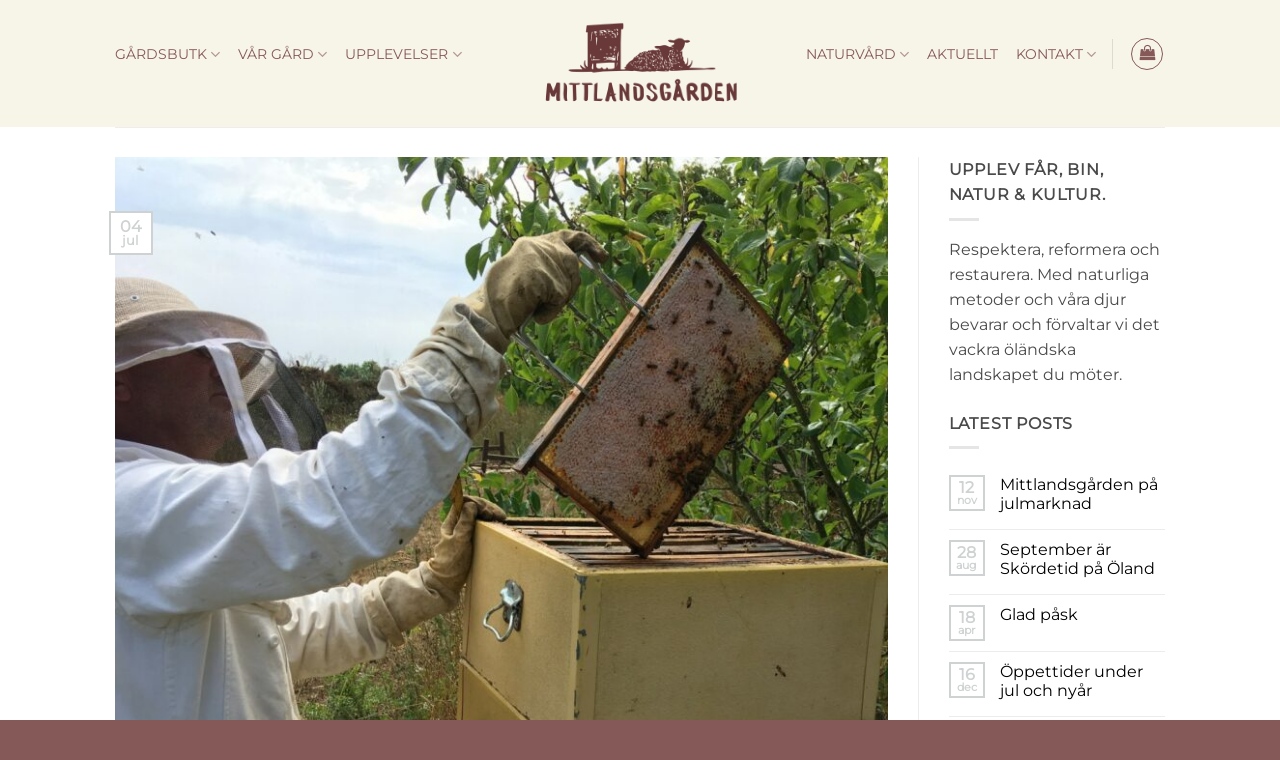

--- FILE ---
content_type: text/html; charset=UTF-8
request_url: https://www.mittlandsgarden.se/sommar-pa-mittlandsgarden/
body_size: 29563
content:
<!DOCTYPE html>
<html dir="ltr" lang="sv-SE" prefix="og: https://ogp.me/ns#" class="loading-site no-js">
<head>
	<meta charset="UTF-8" />
	<link rel="profile" href="http://gmpg.org/xfn/11" />
	<link rel="pingback" href="https://www.mittlandsgarden.se/xmlrpc.php" />

	<script>(function(html){html.className = html.className.replace(/\bno-js\b/,'js')})(document.documentElement);</script>
<title>Sommar på Mittlandsgården | Mittlandsgården</title>
<link rel="alternate" hreflang="sv" href="https://www.mittlandsgarden.se/sommar-pa-mittlandsgarden/" />
<link rel="alternate" hreflang="x-default" href="https://www.mittlandsgarden.se/sommar-pa-mittlandsgarden/" />

		<!-- All in One SEO 4.9.3 - aioseo.com -->
	<meta name="description" content="Sommarsysslor på Mittlandsgården." />
	<meta name="robots" content="max-image-preview:large" />
	<meta name="author" content="Caroline"/>
	<meta name="keywords" content="öland,wellbeing" />
	<link rel="canonical" href="https://www.mittlandsgarden.se/sommar-pa-mittlandsgarden/" />
	<meta name="generator" content="All in One SEO (AIOSEO) 4.9.3" />
		<meta property="og:locale" content="sv_SE" />
		<meta property="og:site_name" content="Mittlandsgården | Ölands lamm, får, honung &amp; upplevelser" />
		<meta property="og:type" content="article" />
		<meta property="og:title" content="Sommar på Mittlandsgården | Mittlandsgården" />
		<meta property="og:description" content="Sommarsysslor på Mittlandsgården." />
		<meta property="og:url" content="https://www.mittlandsgarden.se/sommar-pa-mittlandsgarden/" />
		<meta property="article:published_time" content="2021-07-04T12:29:39+00:00" />
		<meta property="article:modified_time" content="2021-07-04T12:29:40+00:00" />
		<meta name="twitter:card" content="summary" />
		<meta name="twitter:title" content="Sommar på Mittlandsgården | Mittlandsgården" />
		<meta name="twitter:description" content="Sommarsysslor på Mittlandsgården." />
		<script type="application/ld+json" class="aioseo-schema">
			{"@context":"https:\/\/schema.org","@graph":[{"@type":"Article","@id":"https:\/\/www.mittlandsgarden.se\/sommar-pa-mittlandsgarden\/#article","name":"Sommar p\u00e5 Mittlandsg\u00e5rden | Mittlandsg\u00e5rden","headline":"Sommar p\u00e5 Mittlandsg\u00e5rden","author":{"@id":"https:\/\/www.mittlandsgarden.se\/author\/caroline\/#author"},"publisher":{"@id":"https:\/\/www.mittlandsgarden.se\/#organization"},"image":{"@type":"ImageObject","url":"https:\/\/www.mittlandsgarden.se\/wp-content\/uploads\/2021\/02\/biodlare_med_ram-e1613547690826.jpg","width":1200,"height":1200,"caption":"Biodlare med ram p\u00e5 Mittlandsg\u00e5rden"},"datePublished":"2021-07-04T12:29:39+00:00","dateModified":"2021-07-04T12:29:40+00:00","inLanguage":"sv-SE","commentCount":2,"mainEntityOfPage":{"@id":"https:\/\/www.mittlandsgarden.se\/sommar-pa-mittlandsgarden\/#webpage"},"isPartOf":{"@id":"https:\/\/www.mittlandsgarden.se\/sommar-pa-mittlandsgarden\/#webpage"},"articleSection":"Okategoriserad, \u00d6land, wellbeing, Valfri"},{"@type":"BreadcrumbList","@id":"https:\/\/www.mittlandsgarden.se\/sommar-pa-mittlandsgarden\/#breadcrumblist","itemListElement":[{"@type":"ListItem","@id":"https:\/\/www.mittlandsgarden.se#listItem","position":1,"name":"Home","item":"https:\/\/www.mittlandsgarden.se","nextItem":{"@type":"ListItem","@id":"https:\/\/www.mittlandsgarden.se\/en\/category\/okategoriserad\/#listItem","name":"Okategoriserad"}},{"@type":"ListItem","@id":"https:\/\/www.mittlandsgarden.se\/en\/category\/okategoriserad\/#listItem","position":2,"name":"Okategoriserad","item":"https:\/\/www.mittlandsgarden.se\/en\/category\/okategoriserad\/","nextItem":{"@type":"ListItem","@id":"https:\/\/www.mittlandsgarden.se\/sommar-pa-mittlandsgarden\/#listItem","name":"Sommar p\u00e5 Mittlandsg\u00e5rden"},"previousItem":{"@type":"ListItem","@id":"https:\/\/www.mittlandsgarden.se#listItem","name":"Home"}},{"@type":"ListItem","@id":"https:\/\/www.mittlandsgarden.se\/sommar-pa-mittlandsgarden\/#listItem","position":3,"name":"Sommar p\u00e5 Mittlandsg\u00e5rden","previousItem":{"@type":"ListItem","@id":"https:\/\/www.mittlandsgarden.se\/en\/category\/okategoriserad\/#listItem","name":"Okategoriserad"}}]},{"@type":"Organization","@id":"https:\/\/www.mittlandsgarden.se\/#organization","name":"Mittlandsg\u00e5rden","description":"\u00d6lands lamm, f\u00e5r, honung & upplevelser","url":"https:\/\/www.mittlandsgarden.se\/"},{"@type":"Person","@id":"https:\/\/www.mittlandsgarden.se\/author\/caroline\/#author","url":"https:\/\/www.mittlandsgarden.se\/author\/caroline\/","name":"Caroline","image":{"@type":"ImageObject","@id":"https:\/\/www.mittlandsgarden.se\/sommar-pa-mittlandsgarden\/#authorImage","url":"https:\/\/secure.gravatar.com\/avatar\/1811a3f351506dd156b62ccc0d7139fb1570cbb6cac3707704342bd726fafa90?s=96&d=mm&r=g","width":96,"height":96,"caption":"Caroline"}},{"@type":"WebPage","@id":"https:\/\/www.mittlandsgarden.se\/sommar-pa-mittlandsgarden\/#webpage","url":"https:\/\/www.mittlandsgarden.se\/sommar-pa-mittlandsgarden\/","name":"Sommar p\u00e5 Mittlandsg\u00e5rden | Mittlandsg\u00e5rden","description":"Sommarsysslor p\u00e5 Mittlandsg\u00e5rden.","inLanguage":"sv-SE","isPartOf":{"@id":"https:\/\/www.mittlandsgarden.se\/#website"},"breadcrumb":{"@id":"https:\/\/www.mittlandsgarden.se\/sommar-pa-mittlandsgarden\/#breadcrumblist"},"author":{"@id":"https:\/\/www.mittlandsgarden.se\/author\/caroline\/#author"},"creator":{"@id":"https:\/\/www.mittlandsgarden.se\/author\/caroline\/#author"},"image":{"@type":"ImageObject","url":"https:\/\/www.mittlandsgarden.se\/wp-content\/uploads\/2021\/02\/biodlare_med_ram-e1613547690826.jpg","@id":"https:\/\/www.mittlandsgarden.se\/sommar-pa-mittlandsgarden\/#mainImage","width":1200,"height":1200,"caption":"Biodlare med ram p\u00e5 Mittlandsg\u00e5rden"},"primaryImageOfPage":{"@id":"https:\/\/www.mittlandsgarden.se\/sommar-pa-mittlandsgarden\/#mainImage"},"datePublished":"2021-07-04T12:29:39+00:00","dateModified":"2021-07-04T12:29:40+00:00"},{"@type":"WebSite","@id":"https:\/\/www.mittlandsgarden.se\/#website","url":"https:\/\/www.mittlandsgarden.se\/","name":"Mittlandsg\u00e5rden","description":"\u00d6lands lamm, f\u00e5r, honung & upplevelser","inLanguage":"sv-SE","publisher":{"@id":"https:\/\/www.mittlandsgarden.se\/#organization"}}]}
		</script>
		<!-- All in One SEO -->

<meta name="viewport" content="width=device-width, initial-scale=1" /><link rel='prefetch' href='https://usercontent.one/wp/www.mittlandsgarden.se/wp-content/themes/flatsome/assets/js/flatsome.js?media=1760775513?ver=e2eddd6c228105dac048' />
<link rel='prefetch' href='https://usercontent.one/wp/www.mittlandsgarden.se/wp-content/themes/flatsome/assets/js/chunk.slider.js?ver=3.20.4&media=1760775513' />
<link rel='prefetch' href='https://usercontent.one/wp/www.mittlandsgarden.se/wp-content/themes/flatsome/assets/js/chunk.popups.js?ver=3.20.4&media=1760775513' />
<link rel='prefetch' href='https://usercontent.one/wp/www.mittlandsgarden.se/wp-content/themes/flatsome/assets/js/chunk.tooltips.js?ver=3.20.4&media=1760775513' />
<link rel='prefetch' href='https://usercontent.one/wp/www.mittlandsgarden.se/wp-content/themes/flatsome/assets/js/woocommerce.js?media=1760775513?ver=1c9be63d628ff7c3ff4c' />
<link rel="alternate" type="application/rss+xml" title="Mittlandsgården &raquo; Webbflöde" href="https://www.mittlandsgarden.se/feed/" />
<link rel="alternate" type="application/rss+xml" title="Mittlandsgården &raquo; Kommentarsflöde" href="https://www.mittlandsgarden.se/comments/feed/" />
<link rel="alternate" type="application/rss+xml" title="Mittlandsgården &raquo; Kommentarsflöde för Sommar på Mittlandsgården" href="https://www.mittlandsgarden.se/sommar-pa-mittlandsgarden/feed/" />
<link rel="alternate" title="oEmbed (JSON)" type="application/json+oembed" href="https://www.mittlandsgarden.se/wp-json/oembed/1.0/embed?url=https%3A%2F%2Fwww.mittlandsgarden.se%2Fsommar-pa-mittlandsgarden%2F" />
<link rel="alternate" title="oEmbed (XML)" type="text/xml+oembed" href="https://www.mittlandsgarden.se/wp-json/oembed/1.0/embed?url=https%3A%2F%2Fwww.mittlandsgarden.se%2Fsommar-pa-mittlandsgarden%2F&#038;format=xml" />
<style id='wp-img-auto-sizes-contain-inline-css' type='text/css'>
img:is([sizes=auto i],[sizes^="auto," i]){contain-intrinsic-size:3000px 1500px}
/*# sourceURL=wp-img-auto-sizes-contain-inline-css */
</style>
<style id='wp-emoji-styles-inline-css' type='text/css'>

	img.wp-smiley, img.emoji {
		display: inline !important;
		border: none !important;
		box-shadow: none !important;
		height: 1em !important;
		width: 1em !important;
		margin: 0 0.07em !important;
		vertical-align: -0.1em !important;
		background: none !important;
		padding: 0 !important;
	}
/*# sourceURL=wp-emoji-styles-inline-css */
</style>
<style id='wp-block-library-inline-css' type='text/css'>
:root{--wp-block-synced-color:#7a00df;--wp-block-synced-color--rgb:122,0,223;--wp-bound-block-color:var(--wp-block-synced-color);--wp-editor-canvas-background:#ddd;--wp-admin-theme-color:#007cba;--wp-admin-theme-color--rgb:0,124,186;--wp-admin-theme-color-darker-10:#006ba1;--wp-admin-theme-color-darker-10--rgb:0,107,160.5;--wp-admin-theme-color-darker-20:#005a87;--wp-admin-theme-color-darker-20--rgb:0,90,135;--wp-admin-border-width-focus:2px}@media (min-resolution:192dpi){:root{--wp-admin-border-width-focus:1.5px}}.wp-element-button{cursor:pointer}:root .has-very-light-gray-background-color{background-color:#eee}:root .has-very-dark-gray-background-color{background-color:#313131}:root .has-very-light-gray-color{color:#eee}:root .has-very-dark-gray-color{color:#313131}:root .has-vivid-green-cyan-to-vivid-cyan-blue-gradient-background{background:linear-gradient(135deg,#00d084,#0693e3)}:root .has-purple-crush-gradient-background{background:linear-gradient(135deg,#34e2e4,#4721fb 50%,#ab1dfe)}:root .has-hazy-dawn-gradient-background{background:linear-gradient(135deg,#faaca8,#dad0ec)}:root .has-subdued-olive-gradient-background{background:linear-gradient(135deg,#fafae1,#67a671)}:root .has-atomic-cream-gradient-background{background:linear-gradient(135deg,#fdd79a,#004a59)}:root .has-nightshade-gradient-background{background:linear-gradient(135deg,#330968,#31cdcf)}:root .has-midnight-gradient-background{background:linear-gradient(135deg,#020381,#2874fc)}:root{--wp--preset--font-size--normal:16px;--wp--preset--font-size--huge:42px}.has-regular-font-size{font-size:1em}.has-larger-font-size{font-size:2.625em}.has-normal-font-size{font-size:var(--wp--preset--font-size--normal)}.has-huge-font-size{font-size:var(--wp--preset--font-size--huge)}.has-text-align-center{text-align:center}.has-text-align-left{text-align:left}.has-text-align-right{text-align:right}.has-fit-text{white-space:nowrap!important}#end-resizable-editor-section{display:none}.aligncenter{clear:both}.items-justified-left{justify-content:flex-start}.items-justified-center{justify-content:center}.items-justified-right{justify-content:flex-end}.items-justified-space-between{justify-content:space-between}.screen-reader-text{border:0;clip-path:inset(50%);height:1px;margin:-1px;overflow:hidden;padding:0;position:absolute;width:1px;word-wrap:normal!important}.screen-reader-text:focus{background-color:#ddd;clip-path:none;color:#444;display:block;font-size:1em;height:auto;left:5px;line-height:normal;padding:15px 23px 14px;text-decoration:none;top:5px;width:auto;z-index:100000}html :where(.has-border-color){border-style:solid}html :where([style*=border-top-color]){border-top-style:solid}html :where([style*=border-right-color]){border-right-style:solid}html :where([style*=border-bottom-color]){border-bottom-style:solid}html :where([style*=border-left-color]){border-left-style:solid}html :where([style*=border-width]){border-style:solid}html :where([style*=border-top-width]){border-top-style:solid}html :where([style*=border-right-width]){border-right-style:solid}html :where([style*=border-bottom-width]){border-bottom-style:solid}html :where([style*=border-left-width]){border-left-style:solid}html :where(img[class*=wp-image-]){height:auto;max-width:100%}:where(figure){margin:0 0 1em}html :where(.is-position-sticky){--wp-admin--admin-bar--position-offset:var(--wp-admin--admin-bar--height,0px)}@media screen and (max-width:600px){html :where(.is-position-sticky){--wp-admin--admin-bar--position-offset:0px}}

/*# sourceURL=wp-block-library-inline-css */
</style><link rel='stylesheet' id='wc-blocks-style-css' href='https://usercontent.one/wp/www.mittlandsgarden.se/wp-content/plugins/woocommerce/assets/client/blocks/wc-blocks.css?ver=wc-10.4.3&media=1760775513' type='text/css' media='all' />
<style id='global-styles-inline-css' type='text/css'>
:root{--wp--preset--aspect-ratio--square: 1;--wp--preset--aspect-ratio--4-3: 4/3;--wp--preset--aspect-ratio--3-4: 3/4;--wp--preset--aspect-ratio--3-2: 3/2;--wp--preset--aspect-ratio--2-3: 2/3;--wp--preset--aspect-ratio--16-9: 16/9;--wp--preset--aspect-ratio--9-16: 9/16;--wp--preset--color--black: #000000;--wp--preset--color--cyan-bluish-gray: #abb8c3;--wp--preset--color--white: #ffffff;--wp--preset--color--pale-pink: #f78da7;--wp--preset--color--vivid-red: #cf2e2e;--wp--preset--color--luminous-vivid-orange: #ff6900;--wp--preset--color--luminous-vivid-amber: #fcb900;--wp--preset--color--light-green-cyan: #7bdcb5;--wp--preset--color--vivid-green-cyan: #00d084;--wp--preset--color--pale-cyan-blue: #8ed1fc;--wp--preset--color--vivid-cyan-blue: #0693e3;--wp--preset--color--vivid-purple: #9b51e0;--wp--preset--color--primary: #cfd2d2;--wp--preset--color--secondary: #865959;--wp--preset--color--success: #627D47;--wp--preset--color--alert: #b20000;--wp--preset--gradient--vivid-cyan-blue-to-vivid-purple: linear-gradient(135deg,rgb(6,147,227) 0%,rgb(155,81,224) 100%);--wp--preset--gradient--light-green-cyan-to-vivid-green-cyan: linear-gradient(135deg,rgb(122,220,180) 0%,rgb(0,208,130) 100%);--wp--preset--gradient--luminous-vivid-amber-to-luminous-vivid-orange: linear-gradient(135deg,rgb(252,185,0) 0%,rgb(255,105,0) 100%);--wp--preset--gradient--luminous-vivid-orange-to-vivid-red: linear-gradient(135deg,rgb(255,105,0) 0%,rgb(207,46,46) 100%);--wp--preset--gradient--very-light-gray-to-cyan-bluish-gray: linear-gradient(135deg,rgb(238,238,238) 0%,rgb(169,184,195) 100%);--wp--preset--gradient--cool-to-warm-spectrum: linear-gradient(135deg,rgb(74,234,220) 0%,rgb(151,120,209) 20%,rgb(207,42,186) 40%,rgb(238,44,130) 60%,rgb(251,105,98) 80%,rgb(254,248,76) 100%);--wp--preset--gradient--blush-light-purple: linear-gradient(135deg,rgb(255,206,236) 0%,rgb(152,150,240) 100%);--wp--preset--gradient--blush-bordeaux: linear-gradient(135deg,rgb(254,205,165) 0%,rgb(254,45,45) 50%,rgb(107,0,62) 100%);--wp--preset--gradient--luminous-dusk: linear-gradient(135deg,rgb(255,203,112) 0%,rgb(199,81,192) 50%,rgb(65,88,208) 100%);--wp--preset--gradient--pale-ocean: linear-gradient(135deg,rgb(255,245,203) 0%,rgb(182,227,212) 50%,rgb(51,167,181) 100%);--wp--preset--gradient--electric-grass: linear-gradient(135deg,rgb(202,248,128) 0%,rgb(113,206,126) 100%);--wp--preset--gradient--midnight: linear-gradient(135deg,rgb(2,3,129) 0%,rgb(40,116,252) 100%);--wp--preset--font-size--small: 13px;--wp--preset--font-size--medium: 20px;--wp--preset--font-size--large: 36px;--wp--preset--font-size--x-large: 42px;--wp--preset--spacing--20: 0.44rem;--wp--preset--spacing--30: 0.67rem;--wp--preset--spacing--40: 1rem;--wp--preset--spacing--50: 1.5rem;--wp--preset--spacing--60: 2.25rem;--wp--preset--spacing--70: 3.38rem;--wp--preset--spacing--80: 5.06rem;--wp--preset--shadow--natural: 6px 6px 9px rgba(0, 0, 0, 0.2);--wp--preset--shadow--deep: 12px 12px 50px rgba(0, 0, 0, 0.4);--wp--preset--shadow--sharp: 6px 6px 0px rgba(0, 0, 0, 0.2);--wp--preset--shadow--outlined: 6px 6px 0px -3px rgb(255, 255, 255), 6px 6px rgb(0, 0, 0);--wp--preset--shadow--crisp: 6px 6px 0px rgb(0, 0, 0);}:where(body) { margin: 0; }.wp-site-blocks > .alignleft { float: left; margin-right: 2em; }.wp-site-blocks > .alignright { float: right; margin-left: 2em; }.wp-site-blocks > .aligncenter { justify-content: center; margin-left: auto; margin-right: auto; }:where(.is-layout-flex){gap: 0.5em;}:where(.is-layout-grid){gap: 0.5em;}.is-layout-flow > .alignleft{float: left;margin-inline-start: 0;margin-inline-end: 2em;}.is-layout-flow > .alignright{float: right;margin-inline-start: 2em;margin-inline-end: 0;}.is-layout-flow > .aligncenter{margin-left: auto !important;margin-right: auto !important;}.is-layout-constrained > .alignleft{float: left;margin-inline-start: 0;margin-inline-end: 2em;}.is-layout-constrained > .alignright{float: right;margin-inline-start: 2em;margin-inline-end: 0;}.is-layout-constrained > .aligncenter{margin-left: auto !important;margin-right: auto !important;}.is-layout-constrained > :where(:not(.alignleft):not(.alignright):not(.alignfull)){margin-left: auto !important;margin-right: auto !important;}body .is-layout-flex{display: flex;}.is-layout-flex{flex-wrap: wrap;align-items: center;}.is-layout-flex > :is(*, div){margin: 0;}body .is-layout-grid{display: grid;}.is-layout-grid > :is(*, div){margin: 0;}body{padding-top: 0px;padding-right: 0px;padding-bottom: 0px;padding-left: 0px;}a:where(:not(.wp-element-button)){text-decoration: none;}:root :where(.wp-element-button, .wp-block-button__link){background-color: #32373c;border-width: 0;color: #fff;font-family: inherit;font-size: inherit;font-style: inherit;font-weight: inherit;letter-spacing: inherit;line-height: inherit;padding-top: calc(0.667em + 2px);padding-right: calc(1.333em + 2px);padding-bottom: calc(0.667em + 2px);padding-left: calc(1.333em + 2px);text-decoration: none;text-transform: inherit;}.has-black-color{color: var(--wp--preset--color--black) !important;}.has-cyan-bluish-gray-color{color: var(--wp--preset--color--cyan-bluish-gray) !important;}.has-white-color{color: var(--wp--preset--color--white) !important;}.has-pale-pink-color{color: var(--wp--preset--color--pale-pink) !important;}.has-vivid-red-color{color: var(--wp--preset--color--vivid-red) !important;}.has-luminous-vivid-orange-color{color: var(--wp--preset--color--luminous-vivid-orange) !important;}.has-luminous-vivid-amber-color{color: var(--wp--preset--color--luminous-vivid-amber) !important;}.has-light-green-cyan-color{color: var(--wp--preset--color--light-green-cyan) !important;}.has-vivid-green-cyan-color{color: var(--wp--preset--color--vivid-green-cyan) !important;}.has-pale-cyan-blue-color{color: var(--wp--preset--color--pale-cyan-blue) !important;}.has-vivid-cyan-blue-color{color: var(--wp--preset--color--vivid-cyan-blue) !important;}.has-vivid-purple-color{color: var(--wp--preset--color--vivid-purple) !important;}.has-primary-color{color: var(--wp--preset--color--primary) !important;}.has-secondary-color{color: var(--wp--preset--color--secondary) !important;}.has-success-color{color: var(--wp--preset--color--success) !important;}.has-alert-color{color: var(--wp--preset--color--alert) !important;}.has-black-background-color{background-color: var(--wp--preset--color--black) !important;}.has-cyan-bluish-gray-background-color{background-color: var(--wp--preset--color--cyan-bluish-gray) !important;}.has-white-background-color{background-color: var(--wp--preset--color--white) !important;}.has-pale-pink-background-color{background-color: var(--wp--preset--color--pale-pink) !important;}.has-vivid-red-background-color{background-color: var(--wp--preset--color--vivid-red) !important;}.has-luminous-vivid-orange-background-color{background-color: var(--wp--preset--color--luminous-vivid-orange) !important;}.has-luminous-vivid-amber-background-color{background-color: var(--wp--preset--color--luminous-vivid-amber) !important;}.has-light-green-cyan-background-color{background-color: var(--wp--preset--color--light-green-cyan) !important;}.has-vivid-green-cyan-background-color{background-color: var(--wp--preset--color--vivid-green-cyan) !important;}.has-pale-cyan-blue-background-color{background-color: var(--wp--preset--color--pale-cyan-blue) !important;}.has-vivid-cyan-blue-background-color{background-color: var(--wp--preset--color--vivid-cyan-blue) !important;}.has-vivid-purple-background-color{background-color: var(--wp--preset--color--vivid-purple) !important;}.has-primary-background-color{background-color: var(--wp--preset--color--primary) !important;}.has-secondary-background-color{background-color: var(--wp--preset--color--secondary) !important;}.has-success-background-color{background-color: var(--wp--preset--color--success) !important;}.has-alert-background-color{background-color: var(--wp--preset--color--alert) !important;}.has-black-border-color{border-color: var(--wp--preset--color--black) !important;}.has-cyan-bluish-gray-border-color{border-color: var(--wp--preset--color--cyan-bluish-gray) !important;}.has-white-border-color{border-color: var(--wp--preset--color--white) !important;}.has-pale-pink-border-color{border-color: var(--wp--preset--color--pale-pink) !important;}.has-vivid-red-border-color{border-color: var(--wp--preset--color--vivid-red) !important;}.has-luminous-vivid-orange-border-color{border-color: var(--wp--preset--color--luminous-vivid-orange) !important;}.has-luminous-vivid-amber-border-color{border-color: var(--wp--preset--color--luminous-vivid-amber) !important;}.has-light-green-cyan-border-color{border-color: var(--wp--preset--color--light-green-cyan) !important;}.has-vivid-green-cyan-border-color{border-color: var(--wp--preset--color--vivid-green-cyan) !important;}.has-pale-cyan-blue-border-color{border-color: var(--wp--preset--color--pale-cyan-blue) !important;}.has-vivid-cyan-blue-border-color{border-color: var(--wp--preset--color--vivid-cyan-blue) !important;}.has-vivid-purple-border-color{border-color: var(--wp--preset--color--vivid-purple) !important;}.has-primary-border-color{border-color: var(--wp--preset--color--primary) !important;}.has-secondary-border-color{border-color: var(--wp--preset--color--secondary) !important;}.has-success-border-color{border-color: var(--wp--preset--color--success) !important;}.has-alert-border-color{border-color: var(--wp--preset--color--alert) !important;}.has-vivid-cyan-blue-to-vivid-purple-gradient-background{background: var(--wp--preset--gradient--vivid-cyan-blue-to-vivid-purple) !important;}.has-light-green-cyan-to-vivid-green-cyan-gradient-background{background: var(--wp--preset--gradient--light-green-cyan-to-vivid-green-cyan) !important;}.has-luminous-vivid-amber-to-luminous-vivid-orange-gradient-background{background: var(--wp--preset--gradient--luminous-vivid-amber-to-luminous-vivid-orange) !important;}.has-luminous-vivid-orange-to-vivid-red-gradient-background{background: var(--wp--preset--gradient--luminous-vivid-orange-to-vivid-red) !important;}.has-very-light-gray-to-cyan-bluish-gray-gradient-background{background: var(--wp--preset--gradient--very-light-gray-to-cyan-bluish-gray) !important;}.has-cool-to-warm-spectrum-gradient-background{background: var(--wp--preset--gradient--cool-to-warm-spectrum) !important;}.has-blush-light-purple-gradient-background{background: var(--wp--preset--gradient--blush-light-purple) !important;}.has-blush-bordeaux-gradient-background{background: var(--wp--preset--gradient--blush-bordeaux) !important;}.has-luminous-dusk-gradient-background{background: var(--wp--preset--gradient--luminous-dusk) !important;}.has-pale-ocean-gradient-background{background: var(--wp--preset--gradient--pale-ocean) !important;}.has-electric-grass-gradient-background{background: var(--wp--preset--gradient--electric-grass) !important;}.has-midnight-gradient-background{background: var(--wp--preset--gradient--midnight) !important;}.has-small-font-size{font-size: var(--wp--preset--font-size--small) !important;}.has-medium-font-size{font-size: var(--wp--preset--font-size--medium) !important;}.has-large-font-size{font-size: var(--wp--preset--font-size--large) !important;}.has-x-large-font-size{font-size: var(--wp--preset--font-size--x-large) !important;}
/*# sourceURL=global-styles-inline-css */
</style>

<link rel='stylesheet' id='contact-form-7-css' href='https://usercontent.one/wp/www.mittlandsgarden.se/wp-content/plugins/contact-form-7/includes/css/styles.css?ver=6.1.4&media=1760775513' type='text/css' media='all' />
<style id='woocommerce-inline-inline-css' type='text/css'>
.woocommerce form .form-row .required { visibility: visible; }
/*# sourceURL=woocommerce-inline-inline-css */
</style>
<link rel='stylesheet' id='wpml-legacy-horizontal-list-0-css' href='https://usercontent.one/wp/www.mittlandsgarden.se/wp-content/plugins/sitepress-multilingual-cms/templates/language-switchers/legacy-list-horizontal/style.min.css?media=1760775513?ver=1' type='text/css' media='all' />
<style id='wpml-legacy-horizontal-list-0-inline-css' type='text/css'>
.wpml-ls-statics-footer a, .wpml-ls-statics-footer .wpml-ls-sub-menu a, .wpml-ls-statics-footer .wpml-ls-sub-menu a:link, .wpml-ls-statics-footer li:not(.wpml-ls-current-language) .wpml-ls-link, .wpml-ls-statics-footer li:not(.wpml-ls-current-language) .wpml-ls-link:link {color:#444444;background-color:#ffffff;}.wpml-ls-statics-footer .wpml-ls-sub-menu a:hover,.wpml-ls-statics-footer .wpml-ls-sub-menu a:focus, .wpml-ls-statics-footer .wpml-ls-sub-menu a:link:hover, .wpml-ls-statics-footer .wpml-ls-sub-menu a:link:focus {color:#000000;background-color:#eeeeee;}.wpml-ls-statics-footer .wpml-ls-current-language > a {color:#444444;background-color:#ffffff;}.wpml-ls-statics-footer .wpml-ls-current-language:hover>a, .wpml-ls-statics-footer .wpml-ls-current-language>a:focus {color:#000000;background-color:#eeeeee;}
/*# sourceURL=wpml-legacy-horizontal-list-0-inline-css */
</style>
<link rel='stylesheet' id='flatsome-main-css' href='https://usercontent.one/wp/www.mittlandsgarden.se/wp-content/themes/flatsome/assets/css/flatsome.css?ver=3.20.4&media=1760775513' type='text/css' media='all' />
<style id='flatsome-main-inline-css' type='text/css'>
@font-face {
				font-family: "fl-icons";
				font-display: block;
				src: url(https://usercontent.one/wp/www.mittlandsgarden.se/wp-content/themes/flatsome/assets/css/icons/fl-icons.eot?v=3.20.4&media=1760775513);
				src:
					url(https://usercontent.one/wp/www.mittlandsgarden.se/wp-content/themes/flatsome/assets/css/icons/fl-icons.eot?media=1760775513#iefix?v=3.20.4) format("embedded-opentype"),
					url(https://usercontent.one/wp/www.mittlandsgarden.se/wp-content/themes/flatsome/assets/css/icons/fl-icons.woff2?v=3.20.4&media=1760775513) format("woff2"),
					url(https://usercontent.one/wp/www.mittlandsgarden.se/wp-content/themes/flatsome/assets/css/icons/fl-icons.ttf?v=3.20.4&media=1760775513) format("truetype"),
					url(https://usercontent.one/wp/www.mittlandsgarden.se/wp-content/themes/flatsome/assets/css/icons/fl-icons.woff?v=3.20.4&media=1760775513) format("woff"),
					url(https://usercontent.one/wp/www.mittlandsgarden.se/wp-content/themes/flatsome/assets/css/icons/fl-icons.svg?v=3.20.4&media=1760775513#fl-icons) format("svg");
			}
/*# sourceURL=flatsome-main-inline-css */
</style>
<link rel='stylesheet' id='flatsome-shop-css' href='https://usercontent.one/wp/www.mittlandsgarden.se/wp-content/themes/flatsome/assets/css/flatsome-shop.css?ver=3.20.4&media=1760775513' type='text/css' media='all' />
<link rel='stylesheet' id='flatsome-style-css' href='https://usercontent.one/wp/www.mittlandsgarden.se/wp-content/themes/flatsome/style.css?ver=3.20.4&media=1760775513' type='text/css' media='all' />
<link rel='stylesheet' id='wp-block-paragraph-css' href='https://www.mittlandsgarden.se/wp-includes/blocks/paragraph/style.min.css?ver=6.9' type='text/css' media='all' />
<script type="text/template" id="tmpl-variation-template">
	<div class="woocommerce-variation-description">{{{ data.variation.variation_description }}}</div>
	<div class="woocommerce-variation-price">{{{ data.variation.price_html }}}</div>
	<div class="woocommerce-variation-availability">{{{ data.variation.availability_html }}}</div>
</script>
<script type="text/template" id="tmpl-unavailable-variation-template">
	<p role="alert">Den här produkten är inte tillgänglig. Välj en annan kombination.</p>
</script>
<script type="text/javascript">
            window._nslDOMReady = (function () {
                const executedCallbacks = new Set();
            
                return function (callback) {
                    /**
                    * Third parties might dispatch DOMContentLoaded events, so we need to ensure that we only run our callback once!
                    */
                    if (executedCallbacks.has(callback)) return;
            
                    const wrappedCallback = function () {
                        if (executedCallbacks.has(callback)) return;
                        executedCallbacks.add(callback);
                        callback();
                    };
            
                    if (document.readyState === "complete" || document.readyState === "interactive") {
                        wrappedCallback();
                    } else {
                        document.addEventListener("DOMContentLoaded", wrappedCallback);
                    }
                };
            })();
        </script><script type="text/javascript" id="wpml-cookie-js-extra">
/* <![CDATA[ */
var wpml_cookies = {"wp-wpml_current_language":{"value":"sv","expires":1,"path":"/"}};
var wpml_cookies = {"wp-wpml_current_language":{"value":"sv","expires":1,"path":"/"}};
//# sourceURL=wpml-cookie-js-extra
/* ]]> */
</script>
<script type="text/javascript" src="https://usercontent.one/wp/www.mittlandsgarden.se/wp-content/plugins/sitepress-multilingual-cms/res/js/cookies/language-cookie.js?media=1760775513?ver=486900" id="wpml-cookie-js" defer="defer" data-wp-strategy="defer"></script>
<script type="text/javascript" src="https://www.mittlandsgarden.se/wp-includes/js/jquery/jquery.min.js?ver=3.7.1" id="jquery-core-js"></script>
<script type="text/javascript" src="https://www.mittlandsgarden.se/wp-includes/js/jquery/jquery-migrate.min.js?ver=3.4.1" id="jquery-migrate-js"></script>
<script type="text/javascript" src="https://usercontent.one/wp/www.mittlandsgarden.se/wp-content/plugins/woocommerce/assets/js/jquery-blockui/jquery.blockUI.min.js?ver=2.7.0-wc.10.4.3&media=1760775513" id="wc-jquery-blockui-js" data-wp-strategy="defer"></script>
<script type="text/javascript" id="wc-add-to-cart-js-extra">
/* <![CDATA[ */
var wc_add_to_cart_params = {"ajax_url":"/wp-admin/admin-ajax.php","wc_ajax_url":"/?wc-ajax=%%endpoint%%","i18n_view_cart":"Visa varukorg","cart_url":"https://www.mittlandsgarden.se/cart/","is_cart":"","cart_redirect_after_add":"no"};
//# sourceURL=wc-add-to-cart-js-extra
/* ]]> */
</script>
<script type="text/javascript" src="https://usercontent.one/wp/www.mittlandsgarden.se/wp-content/plugins/woocommerce/assets/js/frontend/add-to-cart.min.js?ver=10.4.3&media=1760775513" id="wc-add-to-cart-js" defer="defer" data-wp-strategy="defer"></script>
<script type="text/javascript" src="https://usercontent.one/wp/www.mittlandsgarden.se/wp-content/plugins/woocommerce/assets/js/js-cookie/js.cookie.min.js?ver=2.1.4-wc.10.4.3&media=1760775513" id="wc-js-cookie-js" data-wp-strategy="defer"></script>
<script src='https://usercontent.one/wp/www.mittlandsgarden.se/wp-content/plugins/event-tickets/common/build/js/underscore-before.js?media=1760775513'></script>
<script type="text/javascript" src="https://www.mittlandsgarden.se/wp-includes/js/underscore.min.js?ver=1.13.7" id="underscore-js"></script>
<script src='https://usercontent.one/wp/www.mittlandsgarden.se/wp-content/plugins/event-tickets/common/build/js/underscore-after.js?media=1760775513'></script>
<script type="text/javascript" id="wp-util-js-extra">
/* <![CDATA[ */
var _wpUtilSettings = {"ajax":{"url":"/wp-admin/admin-ajax.php"}};
//# sourceURL=wp-util-js-extra
/* ]]> */
</script>
<script type="text/javascript" src="https://www.mittlandsgarden.se/wp-includes/js/wp-util.min.js?ver=6.9" id="wp-util-js"></script>
<script type="text/javascript" id="wc-add-to-cart-variation-js-extra">
/* <![CDATA[ */
var wc_add_to_cart_variation_params = {"wc_ajax_url":"/?wc-ajax=%%endpoint%%","i18n_no_matching_variations_text":"Inga produkter motsvarade ditt val. V\u00e4lj en annan kombination.","i18n_make_a_selection_text":"V\u00e4lj produktalternativ innan du l\u00e4gger denna produkt i din varukorg.","i18n_unavailable_text":"Den h\u00e4r produkten \u00e4r inte tillg\u00e4nglig. V\u00e4lj en annan kombination.","i18n_reset_alert_text":"Ditt val har \u00e5terst\u00e4llts. V\u00e4lj produktalternativ innan du l\u00e4gger denna produkt i din varukorg."};
//# sourceURL=wc-add-to-cart-variation-js-extra
/* ]]> */
</script>
<script type="text/javascript" src="https://usercontent.one/wp/www.mittlandsgarden.se/wp-content/plugins/woocommerce/assets/js/frontend/add-to-cart-variation.min.js?ver=10.4.3&media=1760775513" id="wc-add-to-cart-variation-js" defer="defer" data-wp-strategy="defer"></script>
<link rel="https://api.w.org/" href="https://www.mittlandsgarden.se/wp-json/" /><link rel="alternate" title="JSON" type="application/json" href="https://www.mittlandsgarden.se/wp-json/wp/v2/posts/4665" /><link rel="EditURI" type="application/rsd+xml" title="RSD" href="https://www.mittlandsgarden.se/xmlrpc.php?rsd" />
<meta name="generator" content="WordPress 6.9" />
<meta name="generator" content="WooCommerce 10.4.3" />
<link rel='shortlink' href='https://www.mittlandsgarden.se/?p=4665' />
<meta name="generator" content="WPML ver:4.8.6 stt:1,3,50;" />
<meta name="et-api-version" content="v1"><meta name="et-api-origin" content="https://www.mittlandsgarden.se"><link rel="https://theeventscalendar.com/" href="https://www.mittlandsgarden.se/wp-json/tribe/tickets/v1/" />	<noscript><style>.woocommerce-product-gallery{ opacity: 1 !important; }</style></noscript>
	<link rel="icon" href="https://usercontent.one/wp/www.mittlandsgarden.se/wp-content/uploads/2021/01/cropped-rund_logo-32x32.jpg?media=1760775513" sizes="32x32" />
<link rel="icon" href="https://usercontent.one/wp/www.mittlandsgarden.se/wp-content/uploads/2021/01/cropped-rund_logo-192x192.jpg?media=1760775513" sizes="192x192" />
<link rel="apple-touch-icon" href="https://usercontent.one/wp/www.mittlandsgarden.se/wp-content/uploads/2021/01/cropped-rund_logo-180x180.jpg?media=1760775513" />
<meta name="msapplication-TileImage" content="https://usercontent.one/wp/www.mittlandsgarden.se/wp-content/uploads/2021/01/cropped-rund_logo-270x270.jpg?media=1760775513" />
<style id="custom-css" type="text/css">:root {--primary-color: #cfd2d2;--fs-color-primary: #cfd2d2;--fs-color-secondary: #865959;--fs-color-success: #627D47;--fs-color-alert: #b20000;--fs-color-base: #4a4a4a;--fs-experimental-link-color: #000000;--fs-experimental-link-color-hover: #949292;}.tooltipster-base {--tooltip-color: #fff;--tooltip-bg-color: #000;}.off-canvas-right .mfp-content, .off-canvas-left .mfp-content {--drawer-width: 300px;}.off-canvas .mfp-content.off-canvas-cart {--drawer-width: 360px;}.header-main{height: 127px}#logo img{max-height: 127px}#logo{width:209px;}#logo img{padding:9px 0;}.header-bottom{min-height: 33px}.header-top{min-height: 55px}.transparent .header-main{height: 118px}.transparent #logo img{max-height: 118px}.has-transparent + .page-title:first-of-type,.has-transparent + #main > .page-title,.has-transparent + #main > div > .page-title,.has-transparent + #main .page-header-wrapper:first-of-type .page-title{padding-top: 118px;}.transparent .header-wrapper{background-color: #fdf0e6!important;}.transparent .top-divider{display: none;}.header.show-on-scroll,.stuck .header-main{height:53px!important}.stuck #logo img{max-height: 53px!important}.header-bg-color {background-color: #f7f4e8}.header-bottom {background-color: #b5b5b5}.header-main .nav > li > a{line-height: 16px }.header-wrapper:not(.stuck) .header-main .header-nav{margin-top: -19px }.stuck .header-main .nav > li > a{line-height: 50px }.header-bottom-nav > li > a{line-height: 27px }@media (max-width: 549px) {.header-main{height: 96px}#logo img{max-height: 96px}}.main-menu-overlay{background-color: #865959}.nav-dropdown{border-radius:5px}.nav-dropdown{font-size:81%}.header-top{background-color:#f7f4e8!important;}h1,h2,h3,h4,h5,h6,.heading-font{color: #865959;}body{font-size: 100%;}@media screen and (max-width: 549px){body{font-size: 100%;}}body{font-family: Montserrat, sans-serif;}.nav > li > a {font-family: Montserrat, sans-serif;}.mobile-sidebar-levels-2 .nav > li > ul > li > a {font-family: Montserrat, sans-serif;}.nav > li > a,.mobile-sidebar-levels-2 .nav > li > ul > li > a {font-weight: 400;font-style: normal;}h1,h2,h3,h4,h5,h6,.heading-font, .off-canvas-center .nav-sidebar.nav-vertical > li > a{font-family: Montserrat, sans-serif;}h1,h2,h3,h4,h5,h6,.heading-font,.banner h1,.banner h2 {font-weight: 400;font-style: normal;}.alt-font{font-family: Barlow, sans-serif;}.alt-font {font-weight: 200!important;font-style: normal!important;}.header:not(.transparent) .header-nav-main.nav > li > a {color: #865959;}.header:not(.transparent) .header-nav-main.nav > li > a:hover,.header:not(.transparent) .header-nav-main.nav > li.active > a,.header:not(.transparent) .header-nav-main.nav > li.current > a,.header:not(.transparent) .header-nav-main.nav > li > a.active,.header:not(.transparent) .header-nav-main.nav > li > a.current{color: #653e3e;}.header-nav-main.nav-line-bottom > li > a:before,.header-nav-main.nav-line-grow > li > a:before,.header-nav-main.nav-line > li > a:before,.header-nav-main.nav-box > li > a:hover,.header-nav-main.nav-box > li.active > a,.header-nav-main.nav-pills > li > a:hover,.header-nav-main.nav-pills > li.active > a{color:#FFF!important;background-color: #653e3e;}.header:not(.transparent) .header-bottom-nav.nav > li > a{color: #000000;}.header:not(.transparent) .header-bottom-nav.nav > li > a:hover,.header:not(.transparent) .header-bottom-nav.nav > li.active > a,.header:not(.transparent) .header-bottom-nav.nav > li.current > a,.header:not(.transparent) .header-bottom-nav.nav > li > a.active,.header:not(.transparent) .header-bottom-nav.nav > li > a.current{color: #8e8e8e;}.header-bottom-nav.nav-line-bottom > li > a:before,.header-bottom-nav.nav-line-grow > li > a:before,.header-bottom-nav.nav-line > li > a:before,.header-bottom-nav.nav-box > li > a:hover,.header-bottom-nav.nav-box > li.active > a,.header-bottom-nav.nav-pills > li > a:hover,.header-bottom-nav.nav-pills > li.active > a{color:#FFF!important;background-color: #8e8e8e;}.shop-page-title.featured-title .title-overlay{background-color: rgba(77,183,179,0.54);}.has-equal-box-heights .box-image {padding-top: 100%;}@media screen and (min-width: 550px){.products .box-vertical .box-image{min-width: 300px!important;width: 300px!important;}}.header-main .social-icons,.header-main .cart-icon strong,.header-main .menu-title,.header-main .header-button > .button.is-outline,.header-main .nav > li > a > i:not(.icon-angle-down){color: #865959!important;}.header-main .header-button > .button.is-outline,.header-main .cart-icon strong:after,.header-main .cart-icon strong{border-color: #865959!important;}.header-main .header-button > .button:not(.is-outline){background-color: #865959!important;}.header-main .current-dropdown .cart-icon strong,.header-main .header-button > .button:hover,.header-main .header-button > .button:hover i,.header-main .header-button > .button:hover span{color:#FFF!important;}.header-main .menu-title:hover,.header-main .social-icons a:hover,.header-main .header-button > .button.is-outline:hover,.header-main .nav > li > a:hover > i:not(.icon-angle-down){color: #865959!important;}.header-main .current-dropdown .cart-icon strong,.header-main .header-button > .button:hover{background-color: #865959!important;}.header-main .current-dropdown .cart-icon strong:after,.header-main .current-dropdown .cart-icon strong,.header-main .header-button > .button:hover{border-color: #865959!important;}.footer-1{background-color: #FFFFFF}.footer-2{background-color: #865959}.absolute-footer, html{background-color: #865959}.page-title-small + main .product-container > .row{padding-top:0;}.nav-vertical-fly-out > li + li {border-top-width: 1px; border-top-style: solid;}.label-new.menu-item > a:after{content:"Ny";}.label-hot.menu-item > a:after{content:"Het";}.label-sale.menu-item > a:after{content:"Rea";}.label-popular.menu-item > a:after{content:"Populär";}</style><style id="kirki-inline-styles">/* cyrillic-ext */
@font-face {
  font-family: 'Montserrat';
  font-style: normal;
  font-weight: 400;
  font-display: swap;
  src: url(https://usercontent.one/wp/www.mittlandsgarden.se/wp-content/fonts/montserrat/JTUHjIg1_i6t8kCHKm4532VJOt5-QNFgpCtr6Hw0aXpsog.woff2?media=1760775513) format('woff2');
  unicode-range: U+0460-052F, U+1C80-1C8A, U+20B4, U+2DE0-2DFF, U+A640-A69F, U+FE2E-FE2F;
}
/* cyrillic */
@font-face {
  font-family: 'Montserrat';
  font-style: normal;
  font-weight: 400;
  font-display: swap;
  src: url(https://usercontent.one/wp/www.mittlandsgarden.se/wp-content/fonts/montserrat/JTUHjIg1_i6t8kCHKm4532VJOt5-QNFgpCtr6Hw9aXpsog.woff2?media=1760775513) format('woff2');
  unicode-range: U+0301, U+0400-045F, U+0490-0491, U+04B0-04B1, U+2116;
}
/* vietnamese */
@font-face {
  font-family: 'Montserrat';
  font-style: normal;
  font-weight: 400;
  font-display: swap;
  src: url(https://usercontent.one/wp/www.mittlandsgarden.se/wp-content/fonts/montserrat/JTUHjIg1_i6t8kCHKm4532VJOt5-QNFgpCtr6Hw2aXpsog.woff2?media=1760775513) format('woff2');
  unicode-range: U+0102-0103, U+0110-0111, U+0128-0129, U+0168-0169, U+01A0-01A1, U+01AF-01B0, U+0300-0301, U+0303-0304, U+0308-0309, U+0323, U+0329, U+1EA0-1EF9, U+20AB;
}
/* latin-ext */
@font-face {
  font-family: 'Montserrat';
  font-style: normal;
  font-weight: 400;
  font-display: swap;
  src: url(https://usercontent.one/wp/www.mittlandsgarden.se/wp-content/fonts/montserrat/JTUHjIg1_i6t8kCHKm4532VJOt5-QNFgpCtr6Hw3aXpsog.woff2?media=1760775513) format('woff2');
  unicode-range: U+0100-02BA, U+02BD-02C5, U+02C7-02CC, U+02CE-02D7, U+02DD-02FF, U+0304, U+0308, U+0329, U+1D00-1DBF, U+1E00-1E9F, U+1EF2-1EFF, U+2020, U+20A0-20AB, U+20AD-20C0, U+2113, U+2C60-2C7F, U+A720-A7FF;
}
/* latin */
@font-face {
  font-family: 'Montserrat';
  font-style: normal;
  font-weight: 400;
  font-display: swap;
  src: url(https://usercontent.one/wp/www.mittlandsgarden.se/wp-content/fonts/montserrat/JTUHjIg1_i6t8kCHKm4532VJOt5-QNFgpCtr6Hw5aXo.woff2?media=1760775513) format('woff2');
  unicode-range: U+0000-00FF, U+0131, U+0152-0153, U+02BB-02BC, U+02C6, U+02DA, U+02DC, U+0304, U+0308, U+0329, U+2000-206F, U+20AC, U+2122, U+2191, U+2193, U+2212, U+2215, U+FEFF, U+FFFD;
}/* vietnamese */
@font-face {
  font-family: 'Barlow';
  font-style: normal;
  font-weight: 200;
  font-display: swap;
  src: url(https://usercontent.one/wp/www.mittlandsgarden.se/wp-content/fonts/barlow/7cHqv4kjgoGqM7E3w-os6FospT4.woff2?media=1760775513) format('woff2');
  unicode-range: U+0102-0103, U+0110-0111, U+0128-0129, U+0168-0169, U+01A0-01A1, U+01AF-01B0, U+0300-0301, U+0303-0304, U+0308-0309, U+0323, U+0329, U+1EA0-1EF9, U+20AB;
}
/* latin-ext */
@font-face {
  font-family: 'Barlow';
  font-style: normal;
  font-weight: 200;
  font-display: swap;
  src: url(https://usercontent.one/wp/www.mittlandsgarden.se/wp-content/fonts/barlow/7cHqv4kjgoGqM7E3w-os6VospT4.woff2?media=1760775513) format('woff2');
  unicode-range: U+0100-02BA, U+02BD-02C5, U+02C7-02CC, U+02CE-02D7, U+02DD-02FF, U+0304, U+0308, U+0329, U+1D00-1DBF, U+1E00-1E9F, U+1EF2-1EFF, U+2020, U+20A0-20AB, U+20AD-20C0, U+2113, U+2C60-2C7F, U+A720-A7FF;
}
/* latin */
@font-face {
  font-family: 'Barlow';
  font-style: normal;
  font-weight: 200;
  font-display: swap;
  src: url(https://usercontent.one/wp/www.mittlandsgarden.se/wp-content/fonts/barlow/7cHqv4kjgoGqM7E3w-os51os.woff2?media=1760775513) format('woff2');
  unicode-range: U+0000-00FF, U+0131, U+0152-0153, U+02BB-02BC, U+02C6, U+02DA, U+02DC, U+0304, U+0308, U+0329, U+2000-206F, U+20AC, U+2122, U+2191, U+2193, U+2212, U+2215, U+FEFF, U+FFFD;
}</style><link rel='stylesheet' id='wc-stripe-blocks-checkout-style-css' href='https://usercontent.one/wp/www.mittlandsgarden.se/wp-content/plugins/woocommerce-gateway-stripe/build/upe-blocks.css?media=1760775513?ver=5149cca93b0373758856' type='text/css' media='all' />
</head>

<body class="wp-singular post-template-default single single-post postid-4665 single-format-standard wp-theme-flatsome theme-flatsome woocommerce-no-js tribe-no-js lightbox nav-dropdown-has-arrow nav-dropdown-has-shadow nav-dropdown-has-border tribe-theme-flatsome">


<a class="skip-link screen-reader-text" href="#main">Skip to content</a>

<div id="wrapper">

	
	<header id="header" class="header has-sticky sticky-jump">
		<div class="header-wrapper">
			<div id="masthead" class="header-main show-logo-center">
      <div class="header-inner flex-row container logo-center medium-logo-center" role="navigation">

          <!-- Logo -->
          <div id="logo" class="flex-col logo">
            
<!-- Header logo -->
<a href="https://www.mittlandsgarden.se/" title="Mittlandsgården - Ölands lamm, får, honung &amp; upplevelser" rel="home">
		<img width="500" height="224" src="https://usercontent.one/wp/www.mittlandsgarden.se/wp-content/uploads/2020/05/mittlandsgarden_logo.png?media=1760775513" class="header_logo header-logo" alt="Mittlandsgården"/><img  width="500" height="224" src="https://usercontent.one/wp/www.mittlandsgarden.se/wp-content/uploads/2020/05/mittlandsgarden_logo.png?media=1760775513" class="header-logo-dark" alt="Mittlandsgården"/></a>
          </div>

          <!-- Mobile Left Elements -->
          <div class="flex-col show-for-medium flex-left">
            <ul class="mobile-nav nav nav-left ">
              <li class="nav-icon has-icon">
			<a href="#" class="is-small" data-open="#main-menu" data-pos="center" data-bg="main-menu-overlay" data-color="dark" role="button" aria-label="Menu" aria-controls="main-menu" aria-expanded="false" aria-haspopup="dialog" data-flatsome-role-button>
			<i class="icon-menu" aria-hidden="true"></i>			<span class="menu-title uppercase hide-for-small">Menu</span>		</a>
	</li>
            </ul>
          </div>

          <!-- Left Elements -->
          <div class="flex-col hide-for-medium flex-left
            ">
            <ul class="header-nav header-nav-main nav nav-left  nav-size-medium nav-spacing-medium" >
              <li id="menu-item-5711" class="menu-item menu-item-type-custom menu-item-object-custom menu-item-has-children menu-item-5711 menu-item-design-default has-dropdown"><a href="#" class="nav-top-link" aria-expanded="false" aria-haspopup="menu">GÅRDSBUTK<i class="icon-angle-down" aria-hidden="true"></i></a>
<ul class="sub-menu nav-dropdown nav-dropdown-simple">
	<li id="menu-item-3561" class="menu-item menu-item-type-post_type menu-item-object-page menu-item-3561"><a href="https://www.mittlandsgarden.se/shop/">ON-LINE-BUTIK</a></li>
</ul>
</li>
<li id="menu-item-3773" class="menu-item menu-item-type-custom menu-item-object-custom menu-item-has-children menu-item-3773 menu-item-design-default has-dropdown"><a href="#" class="nav-top-link" aria-expanded="false" aria-haspopup="menu">VÅR GÅRD<i class="icon-angle-down" aria-hidden="true"></i></a>
<ul class="sub-menu nav-dropdown nav-dropdown-simple">
	<li id="menu-item-3792" class="menu-item menu-item-type-post_type menu-item-object-page menu-item-3792"><a href="https://www.mittlandsgarden.se/bigard_oland/">BIGÅRD</a></li>
	<li id="menu-item-3812" class="menu-item menu-item-type-post_type menu-item-object-page menu-item-3812"><a href="https://www.mittlandsgarden.se/fargard/">FÅRGÅRD</a></li>
	<li id="menu-item-3973" class="menu-item menu-item-type-post_type menu-item-object-page menu-item-3973"><a href="https://www.mittlandsgarden.se/unik-odling/">SPECIALODLING</a></li>
	<li id="menu-item-3827" class="menu-item menu-item-type-post_type menu-item-object-page menu-item-3827"><a href="https://www.mittlandsgarden.se/om-oss/">OM OSS</a></li>
</ul>
</li>
<li id="menu-item-3844" class="menu-item menu-item-type-custom menu-item-object-custom menu-item-has-children menu-item-3844 menu-item-design-default has-dropdown"><a href="#" class="nav-top-link" aria-expanded="false" aria-haspopup="menu">UPPLEVELSER<i class="icon-angle-down" aria-hidden="true"></i></a>
<ul class="sub-menu nav-dropdown nav-dropdown-simple">
	<li id="menu-item-3872" class="menu-item menu-item-type-post_type menu-item-object-page menu-item-3872"><a href="https://www.mittlandsgarden.se/upplev-mittlandsgarden/">UPPLEV MITTLANDSGÅRDEN</a></li>
	<li id="menu-item-6273" class="menu-item menu-item-type-custom menu-item-object-custom menu-item-6273"><a href="https://mittlandsgarden.understory.io/sv">BOKA UPPLEVELSER</a></li>
</ul>
</li>
            </ul>
          </div>

          <!-- Right Elements -->
          <div class="flex-col hide-for-medium flex-right">
            <ul class="header-nav header-nav-main nav nav-right  nav-size-medium nav-spacing-medium">
              <li id="menu-item-3959" class="menu-item menu-item-type-custom menu-item-object-custom menu-item-has-children menu-item-3959 menu-item-design-default has-dropdown"><a href="#" class="nav-top-link" aria-expanded="false" aria-haspopup="menu">NATURVÅRD<i class="icon-angle-down" aria-hidden="true"></i></a>
<ul class="sub-menu nav-dropdown nav-dropdown-simple">
	<li id="menu-item-3963" class="menu-item menu-item-type-post_type menu-item-object-page menu-item-3963"><a href="https://www.mittlandsgarden.se/naturvard-2/">NATURVÅRD</a></li>
	<li id="menu-item-3910" class="menu-item menu-item-type-post_type menu-item-object-page menu-item-3910"><a href="https://www.mittlandsgarden.se/naturvard/">TRÄDVÅRD</a></li>
</ul>
</li>
<li id="menu-item-3967" class="menu-item menu-item-type-post_type menu-item-object-page current_page_parent menu-item-3967 menu-item-design-default"><a href="https://www.mittlandsgarden.se/blog/" class="nav-top-link">AKTUELLT</a></li>
<li id="menu-item-4062" class="menu-item menu-item-type-post_type menu-item-object-page menu-item-has-children menu-item-4062 menu-item-design-default has-dropdown"><a href="https://www.mittlandsgarden.se/auto-draft/" class="nav-top-link" aria-expanded="false" aria-haspopup="menu">KONTAKT<i class="icon-angle-down" aria-hidden="true"></i></a>
<ul class="sub-menu nav-dropdown nav-dropdown-simple">
	<li id="menu-item-4078" class="menu-item menu-item-type-post_type menu-item-object-page menu-item-4078"><a href="https://www.mittlandsgarden.se/kopvillkor/">KÖPVILLKOR</a></li>
	<li id="menu-item-4441" class="menu-item menu-item-type-post_type menu-item-object-page menu-item-4441"><a href="https://www.mittlandsgarden.se/hallbarhet/">HÅLLBARHET</a></li>
	<li id="menu-item-5211" class="menu-item menu-item-type-post_type menu-item-object-page menu-item-5211"><a href="https://www.mittlandsgarden.se/wellbeing/">WELLBEING</a></li>
</ul>
</li>
<li class="header-divider"></li><li class="cart-item has-icon">
<div class="header-button">
<a href="https://www.mittlandsgarden.se/cart/" class="header-cart-link nav-top-link icon button circle is-outline is-small off-canvas-toggle" title="Varukorg" aria-label="Visa varukorg" aria-expanded="false" aria-haspopup="dialog" role="button" data-open="#cart-popup" data-class="off-canvas-cart" data-pos="right" aria-controls="cart-popup" data-flatsome-role-button>


    <i class="icon-shopping-bag" aria-hidden="true" data-icon-label="0"></i>  </a>
</div>


  <!-- Cart Sidebar Popup -->
  <div id="cart-popup" class="mfp-hide">
  <div class="cart-popup-inner inner-padding cart-popup-inner--sticky">
      <div class="cart-popup-title text-center">
          <span class="heading-font uppercase">Varukorg</span>
          <div class="is-divider"></div>
      </div>
	  <div class="widget_shopping_cart">
		  <div class="widget_shopping_cart_content">
			  

	<div class="ux-mini-cart-empty flex flex-row-col text-center pt pb">
				<div class="ux-mini-cart-empty-icon">
			<svg aria-hidden="true" xmlns="http://www.w3.org/2000/svg" viewBox="0 0 17 19" style="opacity:.1;height:80px;">
				<path d="M8.5 0C6.7 0 5.3 1.2 5.3 2.7v2H2.1c-.3 0-.6.3-.7.7L0 18.2c0 .4.2.8.6.8h15.7c.4 0 .7-.3.7-.7v-.1L15.6 5.4c0-.3-.3-.6-.7-.6h-3.2v-2c0-1.6-1.4-2.8-3.2-2.8zM6.7 2.7c0-.8.8-1.4 1.8-1.4s1.8.6 1.8 1.4v2H6.7v-2zm7.5 3.4 1.3 11.5h-14L2.8 6.1h2.5v1.4c0 .4.3.7.7.7.4 0 .7-.3.7-.7V6.1h3.5v1.4c0 .4.3.7.7.7s.7-.3.7-.7V6.1h2.6z" fill-rule="evenodd" clip-rule="evenodd" fill="currentColor"></path>
			</svg>
		</div>
				<p class="woocommerce-mini-cart__empty-message empty">Inga produkter i varukorgen.</p>
					<p class="return-to-shop">
				<a class="button primary wc-backward" href="https://www.mittlandsgarden.se/shop/">
					Gå tillbaka till butiken				</a>
			</p>
				</div>


		  </div>
	  </div>
              </div>
  </div>

</li>
            </ul>
          </div>

          <!-- Mobile Right Elements -->
          <div class="flex-col show-for-medium flex-right">
            <ul class="mobile-nav nav nav-right ">
              <li class="cart-item has-icon">

<div class="header-button">
		<a href="https://www.mittlandsgarden.se/cart/" class="header-cart-link nav-top-link icon button circle is-outline is-small off-canvas-toggle" title="Varukorg" aria-label="Visa varukorg" aria-expanded="false" aria-haspopup="dialog" role="button" data-open="#cart-popup" data-class="off-canvas-cart" data-pos="right" aria-controls="cart-popup" data-flatsome-role-button>

  	<i class="icon-shopping-bag" aria-hidden="true" data-icon-label="0"></i>  </a>
</div>
</li>
            </ul>
          </div>

      </div>

            <div class="container"><div class="top-divider full-width"></div></div>
      </div>

<div class="header-bg-container fill"><div class="header-bg-image fill"></div><div class="header-bg-color fill"></div></div>		</div>
	</header>

	
	<main id="main" class="">

<div id="content" class="blog-wrapper blog-single page-wrapper">
	

<div class="row row-large row-divided ">

	<div class="large-9 col">
		


<article id="post-4665" class="post-4665 post type-post status-publish format-standard has-post-thumbnail hentry category-okategoriserad tag-oland tag-wellbeing">
	<div class="article-inner ">
		<header class="entry-header">
						<div class="entry-image relative">
				<a href="https://www.mittlandsgarden.se/sommar-pa-mittlandsgarden/">
    <img width="800" height="800" src="https://usercontent.one/wp/www.mittlandsgarden.se/wp-content/uploads/2021/02/biodlare_med_ram-800x800.jpg?media=1760775513" class="attachment-large size-large wp-post-image" alt="Biodlare med ram på Mittlandsgården" decoding="async" loading="lazy" srcset="https://usercontent.one/wp/www.mittlandsgarden.se/wp-content/uploads/2021/02/biodlare_med_ram-800x800.jpg?media=1760775513 800w, https://usercontent.one/wp/www.mittlandsgarden.se/wp-content/uploads/2021/02/biodlare_med_ram-400x400.jpg?media=1760775513 400w, https://usercontent.one/wp/www.mittlandsgarden.se/wp-content/uploads/2021/02/biodlare_med_ram-280x280.jpg?media=1760775513 280w, https://usercontent.one/wp/www.mittlandsgarden.se/wp-content/uploads/2021/02/biodlare_med_ram-768x768.jpg?media=1760775513 768w, https://usercontent.one/wp/www.mittlandsgarden.se/wp-content/uploads/2021/02/biodlare_med_ram-1536x1536.jpg?media=1760775513 1536w, https://usercontent.one/wp/www.mittlandsgarden.se/wp-content/uploads/2021/02/biodlare_med_ram-300x300.jpg?media=1760775513 300w, https://usercontent.one/wp/www.mittlandsgarden.se/wp-content/uploads/2021/02/biodlare_med_ram-600x600.jpg?media=1760775513 600w, https://usercontent.one/wp/www.mittlandsgarden.se/wp-content/uploads/2021/02/biodlare_med_ram-100x100.jpg?media=1760775513 100w, https://usercontent.one/wp/www.mittlandsgarden.se/wp-content/uploads/2021/02/biodlare_med_ram-e1613547690826.jpg?media=1760775513 1200w" sizes="auto, (max-width: 800px) 100vw, 800px" /></a>
				<div class="badge absolute top post-date badge-outline">
	<div class="badge-inner">
		<span class="post-date-day">04</span><br>
		<span class="post-date-month is-small">jul</span>
	</div>
</div>
			</div>
			
	<div class="entry-header-text entry-header-text-bottom text-left">
		<h6 class="entry-category is-xsmall"><a href="https://www.mittlandsgarden.se/en/category/okategoriserad/" rel="category tag">Okategoriserad</a></h6><h1 class="entry-title">Sommar på Mittlandsgården</h1><div class="entry-divider is-divider small"></div>
	<div class="entry-meta uppercase is-xsmall">
		<span class="posted-on">Posted on <a href="https://www.mittlandsgarden.se/sommar-pa-mittlandsgarden/" rel="bookmark"><time class="entry-date published" datetime="2021-07-04T12:29:39+00:00">juli 4, 2021</time><time class="updated" datetime="2021-07-04T12:29:40+00:00">juli 4, 2021</time></a></span> <span class="byline">by <span class="meta-author vcard"><a class="url fn n" href="https://www.mittlandsgarden.se/author/caroline/">Caroline</a></span></span>	</div>
	</div>
</header>
		<div class="entry-content single-page">

	


<p>Nu är vi redan mitt inne i juli och det är full fart här på gården. Vi skattar och slungar honung till försäljning och till andelsbiodlare. Vi flyttar djur till nytt fräscht bete och kör ut vatten till dem. Det är också en hel del att rensa och vattna för att grönsakerna ska må bra.</p>



<p>Vill du hänga med? Varje tisdag-torsdag i juli kan du följa med oss ut i fårhagen och träffa några av våra tackor och lamm. I hagen finns också mycket annat att titta på, till exempel hur de små salamanderynglen växer och om det bor någon i skalbaggskomposten. Du kan också följa med på en längre vandring i våra betesmarker. I guidningen &#8221;Landskapet berättar&#8221; tittar vi på vad vi kan se från hur marken använts av tidigare generationer. Vi erbjuder också kurser och workshop i kärleksknutsvirkning, tovning och bivaxprodukter. Dessutom kortguidningar om brännässlor och våra grödor.</p>



<p>Du är också välkommen att besöka oss på gården, gå runt i odlingarna och kika in i butiken.Vi har öppet varje tisdag-torsdag 10.00-17.00 och lördag 10.00-15.00. Övrig tid är du välkommen efter bokning.</p>

	
	<div class="blog-share text-center"><div class="is-divider medium"></div><div class="social-icons share-icons share-row relative icon-style-outline" ><a href="whatsapp://send?text=Sommar%20p%C3%A5%20Mittlandsg%C3%A5rden - https://www.mittlandsgarden.se/sommar-pa-mittlandsgarden/" data-action="share/whatsapp/share" class="icon button circle is-outline tooltip whatsapp show-for-medium" title="Share on WhatsApp" aria-label="Share on WhatsApp"><i class="icon-whatsapp" aria-hidden="true"></i></a><a href="https://www.facebook.com/sharer.php?u=https://www.mittlandsgarden.se/sommar-pa-mittlandsgarden/" data-label="Facebook" onclick="window.open(this.href,this.title,'width=500,height=500,top=300px,left=300px'); return false;" target="_blank" class="icon button circle is-outline tooltip facebook" title="Dela på Facebook" aria-label="Dela på Facebook" rel="noopener nofollow"><i class="icon-facebook" aria-hidden="true"></i></a><a href="https://twitter.com/share?url=https://www.mittlandsgarden.se/sommar-pa-mittlandsgarden/" onclick="window.open(this.href,this.title,'width=500,height=500,top=300px,left=300px'); return false;" target="_blank" class="icon button circle is-outline tooltip twitter" title="Dela på Twitter" aria-label="Dela på Twitter" rel="noopener nofollow"><i class="icon-twitter" aria-hidden="true"></i></a><a href="mailto:?subject=Sommar%20p%C3%A5%20Mittlandsg%C3%A5rden&body=Check%20this%20out%3A%20https%3A%2F%2Fwww.mittlandsgarden.se%2Fsommar-pa-mittlandsgarden%2F" class="icon button circle is-outline tooltip email" title="Maila en kompis" aria-label="Maila en kompis" rel="nofollow"><i class="icon-envelop" aria-hidden="true"></i></a><a href="https://pinterest.com/pin/create/button?url=https://www.mittlandsgarden.se/sommar-pa-mittlandsgarden/&media=https://usercontent.one/wp/www.mittlandsgarden.se/wp-content/uploads/2021/02/biodlare_med_ram-800x800.jpg?media=1760775513&description=Sommar%20p%C3%A5%20Mittlandsg%C3%A5rden" onclick="window.open(this.href,this.title,'width=500,height=500,top=300px,left=300px'); return false;" target="_blank" class="icon button circle is-outline tooltip pinterest" title="Pinna på Pinterest" aria-label="Pinna på Pinterest" rel="noopener nofollow"><i class="icon-pinterest" aria-hidden="true"></i></a><a href="https://www.linkedin.com/shareArticle?mini=true&url=https://www.mittlandsgarden.se/sommar-pa-mittlandsgarden/&title=Sommar%20p%C3%A5%20Mittlandsg%C3%A5rden" onclick="window.open(this.href,this.title,'width=500,height=500,top=300px,left=300px'); return false;" target="_blank" class="icon button circle is-outline tooltip linkedin" title="Share on LinkedIn" aria-label="Share on LinkedIn" rel="noopener nofollow"><i class="icon-linkedin" aria-hidden="true"></i></a></div></div></div>

	<footer class="entry-meta text-left">
		This entry was posted in <a href="https://www.mittlandsgarden.se/en/category/okategoriserad/" rel="category tag">Okategoriserad</a> and tagged <a href="https://www.mittlandsgarden.se/tag/oland/" rel="tag">Öland</a>, <a href="https://www.mittlandsgarden.se/tag/wellbeing/" rel="tag">wellbeing</a>.	</footer>

	<div class="entry-author author-box">
		<div class="flex-row align-top">
			<div class="flex-col mr circle">
				<div class="blog-author-image">
					<img alt='' src='https://secure.gravatar.com/avatar/1811a3f351506dd156b62ccc0d7139fb1570cbb6cac3707704342bd726fafa90?s=90&#038;d=mm&#038;r=g' srcset='https://secure.gravatar.com/avatar/1811a3f351506dd156b62ccc0d7139fb1570cbb6cac3707704342bd726fafa90?s=180&#038;d=mm&#038;r=g 2x' class='avatar avatar-90 photo' height='90' width='90' loading='lazy' decoding='async'/>				</div>
			</div>
			<div class="flex-col flex-grow">
				<h5 class="author-name uppercase pt-half">
					Caroline				</h5>
				<p class="author-desc small"></p>
			</div>
		</div>
	</div>

        <nav role="navigation" id="nav-below" class="navigation-post">
	<div class="flex-row next-prev-nav bt bb">
		<div class="flex-col flex-grow nav-prev text-left">
			    <div class="nav-previous"><a href="https://www.mittlandsgarden.se/skogsbad-i-vinterskogen/" rel="prev"><span class="hide-for-small"><i class="icon-angle-left" aria-hidden="true"></i></span> Skogsbad i vinterskogen</a></div>
		</div>
		<div class="flex-col flex-grow nav-next text-right">
			    <div class="nav-next"><a href="https://www.mittlandsgarden.se/blogg/" rel="next">Blogg <span class="hide-for-small"><i class="icon-angle-right" aria-hidden="true"></i></span></a></div>		</div>
	</div>

	    </nav>

    	</div>
</article>




<div id="comments" class="comments-area">

	
			<h3 class="comments-title uppercase">
			2 tankar om &ldquo;<span>Sommar på Mittlandsgården</span>&rdquo;		</h3>

		<ol class="comment-list">
				<li class="comment even thread-even depth-1" id="li-comment-190">
		<article id="comment-190" class="comment-inner">

            <div class="flex-row align-top">
                <div class="flex-col">
                    <div class="comment-author mr-half">
                        <img alt='' src='https://secure.gravatar.com/avatar/7588a543b46c0408f309abb440ed7476bbc856278e099c18adf635395be01d5c?s=70&#038;d=mm&#038;r=g' srcset='https://secure.gravatar.com/avatar/7588a543b46c0408f309abb440ed7476bbc856278e099c18adf635395be01d5c?s=140&#038;d=mm&#038;r=g 2x' class='avatar avatar-70 photo' height='70' width='70' loading='lazy' decoding='async'/>                    </div>
                </div>

                <div class="flex-col flex-grow">
                    <cite class="strong fn">Kerstin Phillips</cite> <span class="says">says:</span>                    
                   <div class="comment-content"><p>Caroline är en mycket kunnig guide om allt som lever i Mittlandsgårdens marker.  En biolog  med kunskaper om både små och stora djur och växter i sin omgivning kan hon berätta om arbetet på gården under årstiderna för att skapa en bättre miljö för fåren och växterna.   Hennes entusiasm över att kunna att visa hur Mittlandsskogen har förändrats över hundratals år är smittande.  Jag rekommenderar en vandring med Caroline som guide!</p>
</div>


                 <div class="comment-meta commentmetadata uppercase is-xsmall clear">
                    <a href="https://www.mittlandsgarden.se/sommar-pa-mittlandsgarden/#comment-190"><time datetime="2022-06-12T08:13:03+00:00" class="pull-left">
                    juni 12, 2022 at 08:13                    </time></a>
                    
                        <div class="reply pull-right">
                            <a rel="nofollow" class="comment-reply-link" href="#comment-190" data-commentid="190" data-postid="4665" data-belowelement="comment-190" data-respondelement="respond" data-replyto="Svar till Kerstin Phillips" aria-label="Svar till Kerstin Phillips">Svara</a>                        </div>
                </div>

                </div>
            </div>
		</article>
	<ul class="children">
	<li class="comment byuser comment-author-caroline bypostauthor odd alt depth-2" id="li-comment-196">
		<article id="comment-196" class="comment-inner">

            <div class="flex-row align-top">
                <div class="flex-col">
                    <div class="comment-author mr-half">
                        <img alt='' src='https://secure.gravatar.com/avatar/1811a3f351506dd156b62ccc0d7139fb1570cbb6cac3707704342bd726fafa90?s=70&#038;d=mm&#038;r=g' srcset='https://secure.gravatar.com/avatar/1811a3f351506dd156b62ccc0d7139fb1570cbb6cac3707704342bd726fafa90?s=140&#038;d=mm&#038;r=g 2x' class='avatar avatar-70 photo' height='70' width='70' loading='lazy' decoding='async'/>                    </div>
                </div>

                <div class="flex-col flex-grow">
                    <cite class="strong fn">Caroline</cite> <span class="says">says:</span>                    
                   <div class="comment-content"><p>Tack Kerstin för de fina orden. Det var en fin guidning med många intresssanta diskussioner. Välkomna tillbaka! Caroline</p>
</div>


                 <div class="comment-meta commentmetadata uppercase is-xsmall clear">
                    <a href="https://www.mittlandsgarden.se/sommar-pa-mittlandsgarden/#comment-196"><time datetime="2022-06-13T21:08:37+00:00" class="pull-left">
                    juni 13, 2022 at 21:08                    </time></a>
                    
                        <div class="reply pull-right">
                            <a rel="nofollow" class="comment-reply-link" href="#comment-196" data-commentid="196" data-postid="4665" data-belowelement="comment-196" data-respondelement="respond" data-replyto="Svar till Caroline" aria-label="Svar till Caroline">Svara</a>                        </div>
                </div>

                </div>
            </div>
		</article>
	</li><!-- #comment-## -->
</ul><!-- .children -->
</li><!-- #comment-## -->
		</ol>

		
	
	
		<div id="respond" class="comment-respond">
		<h3 id="reply-title" class="comment-reply-title">Lämna ett svar <small><a rel="nofollow" id="cancel-comment-reply-link" href="/sommar-pa-mittlandsgarden/#respond" style="display:none;">Avbryt svar</a></small></h3><form action="https://www.mittlandsgarden.se/wp-comments-post.php" method="post" id="commentform" class="comment-form"><p class="comment-notes"><span id="email-notes">Din e-postadress kommer inte publiceras.</span> <span class="required-field-message">Obligatoriska fält är märkta <span class="required">*</span></span></p><p class="comment-form-comment"><label for="comment">Kommentar <span class="required">*</span></label> <textarea id="comment" name="comment" cols="45" rows="8" maxlength="65525" required></textarea></p><input name="wpml_language_code" type="hidden" value="sv" /><p class="comment-form-author"><label for="author">Namn <span class="required">*</span></label> <input id="author" name="author" type="text" value="" size="30" maxlength="245" autocomplete="name" required /></p>
<p class="comment-form-email"><label for="email">E-postadress <span class="required">*</span></label> <input id="email" name="email" type="email" value="" size="30" maxlength="100" aria-describedby="email-notes" autocomplete="email" required /></p>
<p class="comment-form-url"><label for="url">Webbplats</label> <input id="url" name="url" type="url" value="" size="30" maxlength="200" autocomplete="url" /></p>
<p class="form-submit"><input name="submit" type="submit" id="submit" class="submit" value="Publicera kommentar" /> <input type='hidden' name='comment_post_ID' value='4665' id='comment_post_ID' />
<input type='hidden' name='comment_parent' id='comment_parent' value='0' />
</p><p style="display: none;"><input type="hidden" id="akismet_comment_nonce" name="akismet_comment_nonce" value="3b9f139b1b" /></p><p style="display: none !important;" class="akismet-fields-container" data-prefix="ak_"><label>&#916;<textarea name="ak_hp_textarea" cols="45" rows="8" maxlength="100"></textarea></label><input type="hidden" id="ak_js_1" name="ak_js" value="248"/><script>document.getElementById( "ak_js_1" ).setAttribute( "value", ( new Date() ).getTime() );</script></p></form>	</div><!-- #respond -->
	
</div>
	</div>
	<div class="post-sidebar large-3 col">
				<div id="secondary" class="widget-area " role="complementary">
		<aside id="text-13" class="widget widget_text"><span class="widget-title "><span>UPPLEV FÅR, BIN, NATUR &#038; KULTUR.</span></span><div class="is-divider small"></div>			<div class="textwidget"><p>Respektera, reformera och restaurera. Med naturliga metoder och våra djur bevarar och förvaltar vi det vackra öländska landskapet du möter.</p>
</div>
		</aside>		<aside id="flatsome_recent_posts-17" class="widget flatsome_recent_posts">		<span class="widget-title "><span>Latest Posts</span></span><div class="is-divider small"></div>		<ul>		
		
		<li class="recent-blog-posts-li">
			<div class="flex-row recent-blog-posts align-top pt-half pb-half">
				<div class="flex-col mr-half">
					<div class="badge post-date badge-small badge-outline">
							<div class="badge-inner bg-fill" >
                                								<span class="post-date-day">12</span><br>
								<span class="post-date-month is-xsmall">nov</span>
                                							</div>
					</div>
				</div>
				<div class="flex-col flex-grow">
					  <a href="https://www.mittlandsgarden.se/mittlandsgarden-pa-julmarknad/" title="Mittlandsgården på julmarknad">Mittlandsgården på julmarknad</a>
					  				   	  <span class="post_comments op-8 block is-xsmall"><a href="https://www.mittlandsgarden.se/mittlandsgarden-pa-julmarknad/#respond"><span class="screen-reader-text">Inga kommentarer<span class="screen-reader-text"> till Mittlandsgården på julmarknad</span></span></a></span>
				</div>
			</div>
		</li>
		
		
		<li class="recent-blog-posts-li">
			<div class="flex-row recent-blog-posts align-top pt-half pb-half">
				<div class="flex-col mr-half">
					<div class="badge post-date badge-small badge-outline">
							<div class="badge-inner bg-fill" >
                                								<span class="post-date-day">28</span><br>
								<span class="post-date-month is-xsmall">aug</span>
                                							</div>
					</div>
				</div>
				<div class="flex-col flex-grow">
					  <a href="https://www.mittlandsgarden.se/september-ar-skordetid-pa-oland/" title="September är Skördetid på Öland">September är Skördetid på Öland</a>
					  				   	  <span class="post_comments op-8 block is-xsmall"><a href="https://www.mittlandsgarden.se/september-ar-skordetid-pa-oland/#respond"><span class="screen-reader-text">Inga kommentarer<span class="screen-reader-text"> till September är Skördetid på Öland</span></span></a></span>
				</div>
			</div>
		</li>
		
		
		<li class="recent-blog-posts-li">
			<div class="flex-row recent-blog-posts align-top pt-half pb-half">
				<div class="flex-col mr-half">
					<div class="badge post-date badge-small badge-outline">
							<div class="badge-inner bg-fill" >
                                								<span class="post-date-day">18</span><br>
								<span class="post-date-month is-xsmall">apr</span>
                                							</div>
					</div>
				</div>
				<div class="flex-col flex-grow">
					  <a href="https://www.mittlandsgarden.se/glad-pask/" title="Glad påsk">Glad påsk</a>
					  				   	  <span class="post_comments op-8 block is-xsmall"><a href="https://www.mittlandsgarden.se/glad-pask/#respond"><span class="screen-reader-text">Inga kommentarer<span class="screen-reader-text"> till Glad påsk</span></span></a></span>
				</div>
			</div>
		</li>
		
		
		<li class="recent-blog-posts-li">
			<div class="flex-row recent-blog-posts align-top pt-half pb-half">
				<div class="flex-col mr-half">
					<div class="badge post-date badge-small badge-outline">
							<div class="badge-inner bg-fill" >
                                								<span class="post-date-day">16</span><br>
								<span class="post-date-month is-xsmall">dec</span>
                                							</div>
					</div>
				</div>
				<div class="flex-col flex-grow">
					  <a href="https://www.mittlandsgarden.se/oppettider-under-jul-och-nyar/" title="Öppettider under jul och nyår">Öppettider under jul och nyår</a>
					  				   	  <span class="post_comments op-8 block is-xsmall"><a href="https://www.mittlandsgarden.se/oppettider-under-jul-och-nyar/#respond"><span class="screen-reader-text">Inga kommentarer<span class="screen-reader-text"> till Öppettider under jul och nyår</span></span></a></span>
				</div>
			</div>
		</li>
		
		
		<li class="recent-blog-posts-li">
			<div class="flex-row recent-blog-posts align-top pt-half pb-half">
				<div class="flex-col mr-half">
					<div class="badge post-date badge-small badge-outline">
							<div class="badge-inner bg-fill" >
                                								<span class="post-date-day">19</span><br>
								<span class="post-date-month is-xsmall">nov</span>
                                							</div>
					</div>
				</div>
				<div class="flex-col flex-grow">
					  <a href="https://www.mittlandsgarden.se/mittlandsgarden-pa-julmarknad-2024/" title="Mittlandsgården på Julmarknad 2024">Mittlandsgården på Julmarknad 2024</a>
					  				   	  <span class="post_comments op-8 block is-xsmall"><a href="https://www.mittlandsgarden.se/mittlandsgarden-pa-julmarknad-2024/#respond"><span class="screen-reader-text">Inga kommentarer<span class="screen-reader-text"> till Mittlandsgården på Julmarknad 2024</span></span></a></span>
				</div>
			</div>
		</li>
				</ul>		</aside><aside id="recent-comments-5" class="widget widget_recent_comments"><span class="widget-title "><span>Recent Comments</span></span><div class="is-divider small"></div><ul id="recentcomments"><li class="recentcomments"><span class="comment-author-link">Caroline</span> om <a href="https://www.mittlandsgarden.se/sommar-pa-mittlandsgarden/#comment-196">Sommar på Mittlandsgården</a></li><li class="recentcomments"><span class="comment-author-link">Kerstin Phillips</span> om <a href="https://www.mittlandsgarden.se/sommar-pa-mittlandsgarden/#comment-190">Sommar på Mittlandsgården</a></li></ul></aside><aside id="tag_cloud-9" class="widget widget_tag_cloud"><span class="widget-title "><span>Tag Cloud</span></span><div class="is-divider small"></div><div class="tagcloud"><a href="https://www.mittlandsgarden.se/tag/barnaktivitet/" class="tag-cloud-link tag-link-194 tag-link-position-1" style="font-size: 20.486486486486pt;" aria-label="barnaktivitet (41 objekt)">barnaktivitet</a>
<a href="https://www.mittlandsgarden.se/tag/bigard/" class="tag-cloud-link tag-link-137 tag-link-position-2" style="font-size: 8pt;" aria-label="Bigård (1 objekt)">Bigård</a>
<a href="https://www.mittlandsgarden.se/tag/fodervard/" class="tag-cloud-link tag-link-121 tag-link-position-3" style="font-size: 8pt;" aria-label="fodervärd (1 objekt)">fodervärd</a>
<a href="https://www.mittlandsgarden.se/tag/fargard/" class="tag-cloud-link tag-link-130 tag-link-position-4" style="font-size: 15pt;" aria-label="Fårgård (10 objekt)">Fårgård</a>
<a href="https://www.mittlandsgarden.se/tag/farklippning/" class="tag-cloud-link tag-link-134 tag-link-position-5" style="font-size: 8pt;" aria-label="Fårklippning (1 objekt)">Fårklippning</a>
<a href="https://www.mittlandsgarden.se/tag/farskinn/" class="tag-cloud-link tag-link-138 tag-link-position-6" style="font-size: 11.783783783784pt;" aria-label="Fårskinn (4 objekt)">Fårskinn</a>
<a href="https://www.mittlandsgarden.se/tag/gardsbutik/" class="tag-cloud-link tag-link-131 tag-link-position-7" style="font-size: 16.797297297297pt;" aria-label="Gårdsbutik (16 objekt)">Gårdsbutik</a>
<a href="https://www.mittlandsgarden.se/tag/gardsbutikoland/" class="tag-cloud-link tag-link-255 tag-link-position-8" style="font-size: 8pt;" aria-label="gårdsbutiköland (1 objekt)">gårdsbutiköland</a>
<a href="https://www.mittlandsgarden.se/tag/hantverk/" class="tag-cloud-link tag-link-133 tag-link-position-9" style="font-size: 13.675675675676pt;" aria-label="hantverk (7 objekt)">hantverk</a>
<a href="https://www.mittlandsgarden.se/tag/honung/" class="tag-cloud-link tag-link-136 tag-link-position-10" style="font-size: 13.675675675676pt;" aria-label="Honung (7 objekt)">Honung</a>
<a href="https://www.mittlandsgarden.se/tag/halsa/" class="tag-cloud-link tag-link-158 tag-link-position-11" style="font-size: 15.378378378378pt;" aria-label="hälsa (11 objekt)">hälsa</a>
<a href="https://www.mittlandsgarden.se/tag/julmarknad/" class="tag-cloud-link tag-link-210 tag-link-position-12" style="font-size: 9.7027027027027pt;" aria-label="julmarknad (2 objekt)">julmarknad</a>
<a href="https://www.mittlandsgarden.se/tag/kulturarvsvaxter/" class="tag-cloud-link tag-link-135 tag-link-position-13" style="font-size: 14.148648648649pt;" aria-label="Kulturarvsväxter (8 objekt)">Kulturarvsväxter</a>
<a href="https://www.mittlandsgarden.se/tag/lammgard/" class="tag-cloud-link tag-link-122 tag-link-position-14" style="font-size: 18.5pt;" aria-label="lammgård (25 objekt)">lammgård</a>
<a href="https://www.mittlandsgarden.se/tag/lammlada/" class="tag-cloud-link tag-link-120 tag-link-position-15" style="font-size: 8pt;" aria-label="Lammlåda (1 objekt)">Lammlåda</a>
<a href="https://www.mittlandsgarden.se/tag/lammskinn/" class="tag-cloud-link tag-link-132 tag-link-position-16" style="font-size: 10.837837837838pt;" aria-label="Lammskinn (3 objekt)">Lammskinn</a>
<a href="https://www.mittlandsgarden.se/tag/marknader/" class="tag-cloud-link tag-link-218 tag-link-position-17" style="font-size: 9.7027027027027pt;" aria-label="marknader (2 objekt)">marknader</a>
<a href="https://www.mittlandsgarden.se/tag/mittlandsgarden/" class="tag-cloud-link tag-link-161 tag-link-position-18" style="font-size: 17.459459459459pt;" aria-label="Mittlandsgården (19 objekt)">Mittlandsgården</a>
<a href="https://www.mittlandsgarden.se/tag/mittlandsskogen/" class="tag-cloud-link tag-link-159 tag-link-position-19" style="font-size: 22pt;" aria-label="mittlandsskogen (59 objekt)">mittlandsskogen</a>
<a href="https://www.mittlandsgarden.se/tag/naturguide/" class="tag-cloud-link tag-link-157 tag-link-position-20" style="font-size: 21.432432432432pt;" aria-label="naturguide (52 objekt)">naturguide</a>
<a href="https://www.mittlandsgarden.se/tag/naturvandring/" class="tag-cloud-link tag-link-167 tag-link-position-21" style="font-size: 21.148648648649pt;" aria-label="naturvandring (48 objekt)">naturvandring</a>
<a href="https://www.mittlandsgarden.se/tag/narproduceratoland/" class="tag-cloud-link tag-link-249 tag-link-position-22" style="font-size: 9.7027027027027pt;" aria-label="närproduceratöland (2 objekt)">närproduceratöland</a>
<a href="https://www.mittlandsgarden.se/tag/skogsbad/" class="tag-cloud-link tag-link-156 tag-link-position-23" style="font-size: 14.148648648649pt;" aria-label="skogsbad (8 objekt)">skogsbad</a>
<a href="https://www.mittlandsgarden.se/tag/skordefest/" class="tag-cloud-link tag-link-129 tag-link-position-24" style="font-size: 8pt;" aria-label="Skördefest (1 objekt)">Skördefest</a>
<a href="https://www.mittlandsgarden.se/tag/slowtravel/" class="tag-cloud-link tag-link-225 tag-link-position-25" style="font-size: 8pt;" aria-label="slowtravel (1 objekt)">slowtravel</a>
<a href="https://www.mittlandsgarden.se/tag/smaken-av-oland/" class="tag-cloud-link tag-link-219 tag-link-position-26" style="font-size: 12.540540540541pt;" aria-label="Smaken av Öland (5 objekt)">Smaken av Öland</a>
<a href="https://www.mittlandsgarden.se/tag/ullgarn/" class="tag-cloud-link tag-link-144 tag-link-position-27" style="font-size: 8pt;" aria-label="ullgarn (1 objekt)">ullgarn</a>
<a href="https://www.mittlandsgarden.se/tag/vitlok/" class="tag-cloud-link tag-link-251 tag-link-position-28" style="font-size: 8pt;" aria-label="vitlök (1 objekt)">vitlök</a>
<a href="https://www.mittlandsgarden.se/tag/wellbeing/" class="tag-cloud-link tag-link-193 tag-link-position-29" style="font-size: 21.810810810811pt;" aria-label="wellbeing (56 objekt)">wellbeing</a>
<a href="https://www.mittlandsgarden.se/tag/oland/" class="tag-cloud-link tag-link-128 tag-link-position-30" style="font-size: 17.27027027027pt;" aria-label="Öland (18 objekt)">Öland</a>
<a href="https://www.mittlandsgarden.se/tag/olandsguide/" class="tag-cloud-link tag-link-163 tag-link-position-31" style="font-size: 21.432432432432pt;" aria-label="Ölandsguide (51 objekt)">Ölandsguide</a>
<a href="https://www.mittlandsgarden.se/tag/olandsskordefest/" class="tag-cloud-link tag-link-248 tag-link-position-32" style="font-size: 8pt;" aria-label="ÖlandsSkördefest (1 objekt)">ÖlandsSkördefest</a>
<a href="https://www.mittlandsgarden.se/tag/olands-skordefest/" class="tag-cloud-link tag-link-143 tag-link-position-33" style="font-size: 8pt;" aria-label="Ölands skördefest (1 objekt)">Ölands skördefest</a>
<a href="https://www.mittlandsgarden.se/tag/aterhamtning/" class="tag-cloud-link tag-link-165 tag-link-position-34" style="font-size: 14.148648648649pt;" aria-label="återhämtning (8 objekt)">återhämtning</a></div>
</aside><aside id="categories-14" class="widget widget_categories"><span class="widget-title "><span>Categories</span></span><div class="is-divider small"></div>
			<ul>
					<li class="cat-item cat-item-221"><a href="https://www.mittlandsgarden.se/category/aktuellt/">Aktuellt</a> (7)
</li>
	<li class="cat-item cat-item-114"><a href="https://www.mittlandsgarden.se/category/mittlandsgarden/">Mittlandsgården</a> (19)
</li>
			</ul>

			</aside><aside id="archives-7" class="widget widget_archive"><span class="widget-title "><span>Archives</span></span><div class="is-divider small"></div>
			<ul>
					<li><a href='https://www.mittlandsgarden.se/2025/11/'>november 2025</a>&nbsp;(1)</li>
	<li><a href='https://www.mittlandsgarden.se/2025/08/'>augusti 2025</a>&nbsp;(1)</li>
	<li><a href='https://www.mittlandsgarden.se/2025/04/'>april 2025</a>&nbsp;(1)</li>
	<li><a href='https://www.mittlandsgarden.se/2024/12/'>december 2024</a>&nbsp;(1)</li>
	<li><a href='https://www.mittlandsgarden.se/2024/11/'>november 2024</a>&nbsp;(1)</li>
	<li><a href='https://www.mittlandsgarden.se/2024/09/'>september 2024</a>&nbsp;(1)</li>
	<li><a href='https://www.mittlandsgarden.se/2024/08/'>augusti 2024</a>&nbsp;(1)</li>
	<li><a href='https://www.mittlandsgarden.se/2024/07/'>juli 2024</a>&nbsp;(1)</li>
	<li><a href='https://www.mittlandsgarden.se/2024/06/'>juni 2024</a>&nbsp;(2)</li>
	<li><a href='https://www.mittlandsgarden.se/2024/05/'>maj 2024</a>&nbsp;(2)</li>
	<li><a href='https://www.mittlandsgarden.se/2024/03/'>mars 2024</a>&nbsp;(2)</li>
	<li><a href='https://www.mittlandsgarden.se/2023/12/'>december 2023</a>&nbsp;(1)</li>
	<li><a href='https://www.mittlandsgarden.se/2023/11/'>november 2023</a>&nbsp;(1)</li>
	<li><a href='https://www.mittlandsgarden.se/2023/08/'>augusti 2023</a>&nbsp;(1)</li>
	<li><a href='https://www.mittlandsgarden.se/2023/05/'>maj 2023</a>&nbsp;(1)</li>
	<li><a href='https://www.mittlandsgarden.se/2023/04/'>april 2023</a>&nbsp;(1)</li>
	<li><a href='https://www.mittlandsgarden.se/2022/09/'>september 2022</a>&nbsp;(1)</li>
	<li><a href='https://www.mittlandsgarden.se/2021/07/'>juli 2021</a>&nbsp;(1)</li>
	<li><a href='https://www.mittlandsgarden.se/2021/01/'>januari 2021</a>&nbsp;(2)</li>
	<li><a href='https://www.mittlandsgarden.se/2020/11/'>november 2020</a>&nbsp;(1)</li>
	<li><a href='https://www.mittlandsgarden.se/2020/09/'>september 2020</a>&nbsp;(2)</li>
	<li><a href='https://www.mittlandsgarden.se/2020/07/'>juli 2020</a>&nbsp;(1)</li>
	<li><a href='https://www.mittlandsgarden.se/2020/05/'>maj 2020</a>&nbsp;(1)</li>
			</ul>

			</aside></div>
			</div>
</div>

</div>


</main>

<footer id="footer" class="footer-wrapper">

	
<!-- FOOTER 1 -->

<!-- FOOTER 2 -->
<div class="footer-widgets footer footer-2 dark">
		<div class="row dark large-columns-4 mb-0">
	   		<div id="text-16" class="col pb-0 widget widget_text"><span class="widget-title">KONTAKT</span><div class="is-divider small"></div>			<div class="textwidget"><p>Caroline: 073 &#8211; 708 86 32<br />
Magnus: 070 &#8211; 111 00 71</p>
<div class="social-icons follow-icons" style="font-size:100%"><a href="https://www.facebook.com/Mittlandsgarden/" target="_blank" data-label="Facebook" class="icon button circle is-outline tooltip facebook" title="Follow on Facebook" aria-label="Follow on Facebook" rel="noopener nofollow"><i class="icon-facebook" aria-hidden="true"></i></a><a href="https://www.instagram.com/mittlandsgarden/" target="_blank" data-label="Instagram" class="icon button circle is-outline tooltip instagram" title="Follow on Instagram" aria-label="Follow on Instagram" rel="noopener nofollow"><i class="icon-instagram" aria-hidden="true"></i></a></div>
</div>
		</div><div id="text-15" class="col pb-0 widget widget_text"><span class="widget-title">ÖPPETIDER</span><div class="is-divider small"></div>			<div class="textwidget"><p><b>Öppettider</b></p>
<p><strong>Måndag-fredag </strong>10.00 &#8211; 17.00<br />
<strong>Lördag</strong> 10.00 &#8211; 14.00</p>
<p>Övrig tid efter överenskommelse. Ring Caroline 073-708 86 32</p>
</div>
		</div><div id="text-14" class="col pb-0 widget widget_text"><span class="widget-title">HITTA HIT</span><div class="is-divider small"></div>			<div class="textwidget"><p>MITTLANDSGÅRDEN<br />
Törnbottenvägen 68,<br />
Mitt på Öland mellan Algutsrum och Törnbotten</p>
</div>
		</div><div id="media_image-2" class="col pb-0 widget widget_media_image"><img width="500" height="224" src="https://usercontent.one/wp/www.mittlandsgarden.se/wp-content/uploads/2024/05/mittlandsgarden_logo.png?media=1760775513" class="image wp-image-5787  attachment-full size-full" alt="" style="max-width: 100%; height: auto;" decoding="async" loading="lazy" /></div>		</div>
</div>



<div class="absolute-footer dark medium-text-center text-center">
  <div class="container clearfix">

          <div class="footer-secondary pull-right">
                <div class="payment-icons inline-block" role="group" aria-label="Payment icons"><div class="payment-icon"><svg aria-hidden="true" version="1.1" xmlns="http://www.w3.org/2000/svg" xmlns:xlink="http://www.w3.org/1999/xlink"  viewBox="0 0 64 32">
<path d="M10.781 7.688c-0.251-1.283-1.219-1.688-2.344-1.688h-8.376l-0.061 0.405c5.749 1.469 10.469 4.595 12.595 10.501l-1.813-9.219zM13.125 19.688l-0.531-2.781c-1.096-2.907-3.752-5.594-6.752-6.813l4.219 15.939h5.469l8.157-20.032h-5.501l-5.062 13.688zM27.72 26.061l3.248-20.061h-5.187l-3.251 20.061h5.189zM41.875 5.656c-5.125 0-8.717 2.72-8.749 6.624-0.032 2.877 2.563 4.469 4.531 5.439 2.032 0.968 2.688 1.624 2.688 2.499 0 1.344-1.624 1.939-3.093 1.939-2.093 0-3.219-0.251-4.875-1.032l-0.688-0.344-0.719 4.499c1.219 0.563 3.437 1.064 5.781 1.064 5.437 0.032 8.97-2.688 9.032-6.843 0-2.282-1.405-4-4.376-5.439-1.811-0.904-2.904-1.563-2.904-2.499 0-0.843 0.936-1.72 2.968-1.72 1.688-0.029 2.936 0.314 3.875 0.752l0.469 0.248 0.717-4.344c-1.032-0.406-2.656-0.844-4.656-0.844zM55.813 6c-1.251 0-2.189 0.376-2.72 1.688l-7.688 18.374h5.437c0.877-2.467 1.096-3 1.096-3 0.592 0 5.875 0 6.624 0 0 0 0.157 0.688 0.624 3h4.813l-4.187-20.061h-4zM53.405 18.938c0 0 0.437-1.157 2.064-5.594-0.032 0.032 0.437-1.157 0.688-1.907l0.374 1.72c0.968 4.781 1.189 5.781 1.189 5.781-0.813 0-3.283 0-4.315 0z"></path>
</svg>
<span class="screen-reader-text">Visa</span></div><div class="payment-icon"><svg aria-hidden="true" version="1.1" xmlns="http://www.w3.org/2000/svg" xmlns:xlink="http://www.w3.org/1999/xlink"  viewBox="0 0 64 32">
<path d="M35.255 12.078h-2.396c-0.229 0-0.444 0.114-0.572 0.303l-3.306 4.868-1.4-4.678c-0.088-0.292-0.358-0.493-0.663-0.493h-2.355c-0.284 0-0.485 0.28-0.393 0.548l2.638 7.745-2.481 3.501c-0.195 0.275 0.002 0.655 0.339 0.655h2.394c0.227 0 0.439-0.111 0.569-0.297l7.968-11.501c0.191-0.275-0.006-0.652-0.341-0.652zM19.237 16.718c-0.23 1.362-1.311 2.276-2.691 2.276-0.691 0-1.245-0.223-1.601-0.644-0.353-0.417-0.485-1.012-0.374-1.674 0.214-1.35 1.313-2.294 2.671-2.294 0.677 0 1.227 0.225 1.589 0.65 0.365 0.428 0.509 1.027 0.404 1.686zM22.559 12.078h-2.384c-0.204 0-0.378 0.148-0.41 0.351l-0.104 0.666-0.166-0.241c-0.517-0.749-1.667-1-2.817-1-2.634 0-4.883 1.996-5.321 4.796-0.228 1.396 0.095 2.731 0.888 3.662 0.727 0.856 1.765 1.212 3.002 1.212 2.123 0 3.3-1.363 3.3-1.363l-0.106 0.662c-0.040 0.252 0.155 0.479 0.41 0.479h2.147c0.341 0 0.63-0.247 0.684-0.584l1.289-8.161c0.040-0.251-0.155-0.479-0.41-0.479zM8.254 12.135c-0.272 1.787-1.636 1.787-2.957 1.787h-0.751l0.527-3.336c0.031-0.202 0.205-0.35 0.41-0.35h0.345c0.899 0 1.747 0 2.185 0.511 0.262 0.307 0.341 0.761 0.242 1.388zM7.68 7.473h-4.979c-0.341 0-0.63 0.248-0.684 0.584l-2.013 12.765c-0.040 0.252 0.155 0.479 0.41 0.479h2.378c0.34 0 0.63-0.248 0.683-0.584l0.543-3.444c0.053-0.337 0.343-0.584 0.683-0.584h1.575c3.279 0 5.172-1.587 5.666-4.732 0.223-1.375 0.009-2.456-0.635-3.212-0.707-0.832-1.962-1.272-3.628-1.272zM60.876 7.823l-2.043 12.998c-0.040 0.252 0.155 0.479 0.41 0.479h2.055c0.34 0 0.63-0.248 0.683-0.584l2.015-12.765c0.040-0.252-0.155-0.479-0.41-0.479h-2.299c-0.205 0.001-0.379 0.148-0.41 0.351zM54.744 16.718c-0.23 1.362-1.311 2.276-2.691 2.276-0.691 0-1.245-0.223-1.601-0.644-0.353-0.417-0.485-1.012-0.374-1.674 0.214-1.35 1.313-2.294 2.671-2.294 0.677 0 1.227 0.225 1.589 0.65 0.365 0.428 0.509 1.027 0.404 1.686zM58.066 12.078h-2.384c-0.204 0-0.378 0.148-0.41 0.351l-0.104 0.666-0.167-0.241c-0.516-0.749-1.667-1-2.816-1-2.634 0-4.883 1.996-5.321 4.796-0.228 1.396 0.095 2.731 0.888 3.662 0.727 0.856 1.765 1.212 3.002 1.212 2.123 0 3.3-1.363 3.3-1.363l-0.106 0.662c-0.040 0.252 0.155 0.479 0.41 0.479h2.147c0.341 0 0.63-0.247 0.684-0.584l1.289-8.161c0.040-0.252-0.156-0.479-0.41-0.479zM43.761 12.135c-0.272 1.787-1.636 1.787-2.957 1.787h-0.751l0.527-3.336c0.031-0.202 0.205-0.35 0.41-0.35h0.345c0.899 0 1.747 0 2.185 0.511 0.261 0.307 0.34 0.761 0.241 1.388zM43.187 7.473h-4.979c-0.341 0-0.63 0.248-0.684 0.584l-2.013 12.765c-0.040 0.252 0.156 0.479 0.41 0.479h2.554c0.238 0 0.441-0.173 0.478-0.408l0.572-3.619c0.053-0.337 0.343-0.584 0.683-0.584h1.575c3.279 0 5.172-1.587 5.666-4.732 0.223-1.375 0.009-2.456-0.635-3.212-0.707-0.832-1.962-1.272-3.627-1.272z"></path>
</svg>
<span class="screen-reader-text">PayPal</span></div><div class="payment-icon"><svg aria-hidden="true" version="1.1" xmlns="http://www.w3.org/2000/svg" xmlns:xlink="http://www.w3.org/1999/xlink"  viewBox="0 0 64 32">
<path d="M7.114 14.656c-1.375-0.5-2.125-0.906-2.125-1.531 0-0.531 0.437-0.812 1.188-0.812 1.437 0 2.875 0.531 3.875 1.031l0.563-3.5c-0.781-0.375-2.406-1-4.656-1-1.594 0-2.906 0.406-3.844 1.188-1 0.812-1.5 2-1.5 3.406 0 2.563 1.563 3.688 4.125 4.594 1.625 0.594 2.188 1 2.188 1.656 0 0.625-0.531 0.969-1.5 0.969-1.188 0-3.156-0.594-4.437-1.343l-0.563 3.531c1.094 0.625 3.125 1.281 5.25 1.281 1.688 0 3.063-0.406 4.031-1.157 1.063-0.843 1.594-2.062 1.594-3.656-0.001-2.625-1.595-3.719-4.188-4.657zM21.114 9.125h-3v-4.219l-4.031 0.656-0.563 3.563-1.437 0.25-0.531 3.219h1.937v6.844c0 1.781 0.469 3 1.375 3.75 0.781 0.625 1.907 0.938 3.469 0.938 1.219 0 1.937-0.219 2.468-0.344v-3.688c-0.282 0.063-0.938 0.22-1.375 0.22-0.906 0-1.313-0.5-1.313-1.563v-6.156h2.406l0.595-3.469zM30.396 9.031c-0.313-0.062-0.594-0.093-0.876-0.093-1.312 0-2.374 0.687-2.781 1.937l-0.313-1.75h-4.093v14.719h4.687v-9.563c0.594-0.719 1.437-0.968 2.563-0.968 0.25 0 0.5 0 0.812 0.062v-4.344zM33.895 2.719c-1.375 0-2.468 1.094-2.468 2.469s1.094 2.5 2.468 2.5 2.469-1.124 2.469-2.5-1.094-2.469-2.469-2.469zM36.239 23.844v-14.719h-4.687v14.719h4.687zM49.583 10.468c-0.843-1.094-2-1.625-3.469-1.625-1.343 0-2.531 0.563-3.656 1.75l-0.25-1.469h-4.125v20.155l4.688-0.781v-4.719c0.719 0.219 1.469 0.344 2.125 0.344 1.157 0 2.876-0.313 4.188-1.75 1.281-1.375 1.907-3.5 1.907-6.313 0-2.499-0.469-4.405-1.407-5.593zM45.677 19.532c-0.375 0.687-0.969 1.094-1.625 1.094-0.468 0-0.906-0.093-1.281-0.281v-7c0.812-0.844 1.531-0.938 1.781-0.938 1.188 0 1.781 1.313 1.781 3.812 0.001 1.437-0.219 2.531-0.656 3.313zM62.927 10.843c-1.032-1.312-2.563-2-4.501-2-4 0-6.468 2.938-6.468 7.688 0 2.625 0.656 4.625 1.968 5.875 1.157 1.157 2.844 1.719 5.032 1.719 2 0 3.844-0.469 5-1.251l-0.501-3.219c-1.157 0.625-2.5 0.969-4 0.969-0.906 0-1.532-0.188-1.969-0.594-0.5-0.406-0.781-1.094-0.875-2.062h7.75c0.031-0.219 0.062-1.281 0.062-1.625 0.001-2.344-0.5-4.188-1.499-5.5zM56.583 15.094c0.125-2.093 0.687-3.062 1.75-3.062s1.625 1 1.687 3.062h-3.437z"></path>
</svg>
<span class="screen-reader-text">Stripe</span></div><div class="payment-icon"><svg aria-hidden="true" viewBox="0 0 64 32" xmlns="http://www.w3.org/2000/svg">
	<path d="M18.4306 31.9299V29.8062C18.4306 28.9938 17.9382 28.4618 17.0929 28.4618C16.6703 28.4618 16.2107 28.6021 15.8948 29.0639C15.6486 28.6763 15.2957 28.4618 14.7663 28.4618C14.4135 28.4618 14.0606 28.5691 13.7816 28.9567V28.532H13.043V31.9299H13.7816V30.0536C13.7816 29.4515 14.0975 29.167 14.5899 29.167C15.0823 29.167 15.3285 29.4845 15.3285 30.0536V31.9299H16.0671V30.0536C16.0671 29.4515 16.42 29.167 16.8754 29.167C17.3678 29.167 17.614 29.4845 17.614 30.0536V31.9299H18.4306ZM29.3863 28.532H28.1882V27.5051H27.4496V28.532H26.7808V29.2041H27.4496V30.7629C27.4496 31.5423 27.7655 32 28.6108 32C28.9268 32 29.2797 31.8928 29.5259 31.7526L29.3125 31.1134C29.0991 31.2536 28.8529 31.2907 28.6765 31.2907C28.3236 31.2907 28.1841 31.0763 28.1841 30.7258V29.2041H29.3822V28.532H29.3863ZM35.6562 28.4577C35.2335 28.4577 34.9504 28.6722 34.774 28.9526V28.5278H34.0354V31.9258H34.774V30.0124C34.774 29.4474 35.0202 29.1258 35.4797 29.1258C35.6192 29.1258 35.7957 29.1629 35.9393 29.1959L36.1527 28.4866C36.0049 28.4577 35.7957 28.4577 35.6562 28.4577ZM26.1817 28.8124C25.8288 28.5649 25.3364 28.4577 24.8071 28.4577C23.9618 28.4577 23.3997 28.8825 23.3997 29.5546C23.3997 30.1196 23.8223 30.4412 24.5609 30.5443L24.9138 30.5814C25.2995 30.6515 25.5128 30.7588 25.5128 30.9361C25.5128 31.1835 25.2297 31.3608 24.7373 31.3608C24.2449 31.3608 23.8551 31.1835 23.6089 31.0062L23.256 31.5711C23.6417 31.8557 24.1711 31.9959 24.7004 31.9959C25.6852 31.9959 26.2514 31.534 26.2514 30.899C26.2514 30.2969 25.7919 29.9794 25.0902 29.8722L24.7373 29.835C24.4214 29.7979 24.1752 29.7278 24.1752 29.5175C24.1752 29.2701 24.4214 29.1299 24.8112 29.1299C25.2338 29.1299 25.6565 29.3072 25.8698 29.4144L26.1817 28.8124ZM45.8323 28.4577C45.4097 28.4577 45.1265 28.6722 44.9501 28.9526V28.5278H44.2115V31.9258H44.9501V30.0124C44.9501 29.4474 45.1963 29.1258 45.6559 29.1258C45.7954 29.1258 45.9718 29.1629 46.1154 29.1959L46.3288 28.4948C46.1852 28.4577 45.9759 28.4577 45.8323 28.4577ZM36.3948 30.2309C36.3948 31.2577 37.1005 32 38.192 32C38.6844 32 39.0373 31.8928 39.3901 31.6124L39.0373 31.0103C38.7541 31.2247 38.4751 31.3278 38.1551 31.3278C37.556 31.3278 37.1333 30.9031 37.1333 30.2309C37.1333 29.5917 37.556 29.167 38.1551 29.134C38.471 29.134 38.7541 29.2412 39.0373 29.4515L39.3901 28.8495C39.0373 28.5649 38.6844 28.4618 38.192 28.4618C37.1005 28.4577 36.3948 29.2041 36.3948 30.2309ZM43.2267 30.2309V28.532H42.4881V28.9567C42.2419 28.6392 41.889 28.4618 41.4295 28.4618C40.4775 28.4618 39.7389 29.2041 39.7389 30.2309C39.7389 31.2577 40.4775 32 41.4295 32C41.9219 32 42.2748 31.8227 42.4881 31.5051V31.9299H43.2267V30.2309ZM40.5144 30.2309C40.5144 29.6289 40.9002 29.134 41.5362 29.134C42.1352 29.134 42.5579 29.5959 42.5579 30.2309C42.5579 30.833 42.1352 31.3278 41.5362 31.3278C40.9043 31.2907 40.5144 30.8289 40.5144 30.2309ZM31.676 28.4577C30.6912 28.4577 29.9854 29.167 29.9854 30.2268C29.9854 31.2907 30.6912 31.9959 31.7129 31.9959C32.2053 31.9959 32.6977 31.8557 33.0875 31.534L32.7346 31.0021C32.4515 31.2165 32.0986 31.3567 31.7498 31.3567C31.2903 31.3567 30.8348 31.1423 30.7281 30.5443H33.227C33.227 30.4371 33.227 30.367 33.227 30.2598C33.2598 29.167 32.6238 28.4577 31.676 28.4577ZM31.676 29.0969C32.1355 29.0969 32.4515 29.3814 32.5213 29.9093H30.7609C30.8307 29.4515 31.1467 29.0969 31.676 29.0969ZM50.0259 30.2309V27.1876H49.2873V28.9567C49.0411 28.6392 48.6882 28.4618 48.2286 28.4618C47.2767 28.4618 46.5381 29.2041 46.5381 30.2309C46.5381 31.2577 47.2767 32 48.2286 32C48.721 32 49.0739 31.8227 49.2873 31.5051V31.9299H50.0259V30.2309ZM47.3136 30.2309C47.3136 29.6289 47.6993 29.134 48.3353 29.134C48.9344 29.134 49.357 29.5959 49.357 30.2309C49.357 30.833 48.9344 31.3278 48.3353 31.3278C47.6993 31.2907 47.3136 30.8289 47.3136 30.2309ZM22.5872 30.2309V28.532H21.8486V28.9567C21.6024 28.6392 21.2495 28.4618 20.79 28.4618C19.838 28.4618 19.0994 29.2041 19.0994 30.2309C19.0994 31.2577 19.838 32 20.79 32C21.2824 32 21.6352 31.8227 21.8486 31.5051V31.9299H22.5872V30.2309ZM19.8421 30.2309C19.8421 29.6289 20.2278 29.134 20.8638 29.134C21.4629 29.134 21.8855 29.5959 21.8855 30.2309C21.8855 30.833 21.4629 31.3278 20.8638 31.3278C20.2278 31.2907 19.8421 30.8289 19.8421 30.2309Z"/>
	<path d="M26.6745 12.7423C26.6745 8.67216 28.5785 5.05979 31.5 2.72577C29.3499 1.0268 26.6376 0 23.6791 0C16.6707 0 11 5.69897 11 12.7423C11 19.7856 16.6707 25.4845 23.6791 25.4845C26.6376 25.4845 29.3499 24.4577 31.5 22.7588C28.5744 20.4577 26.6745 16.8124 26.6745 12.7423Z"/>
	<path d="M31.5 2.72577C34.4215 5.05979 36.3255 8.67216 36.3255 12.7423C36.3255 16.8124 34.4585 20.4206 31.5 22.7588L25.9355 22.7588V2.72577L31.5 2.72577Z" fill-opacity="0.6"/>
	<path d="M52 12.7423C52 19.7856 46.3293 25.4845 39.3209 25.4845C36.3624 25.4845 33.6501 24.4577 31.5 22.7588C34.4585 20.4206 36.3255 16.8124 36.3255 12.7423C36.3255 8.67216 34.4215 5.05979 31.5 2.72577C33.646 1.0268 36.3583 0 39.3168 0C46.3293 0 52 5.73608 52 12.7423Z" fill-opacity="0.4"/>
</svg>
<span class="screen-reader-text">MasterCard</span></div><div class="payment-icon"><svg aria-hidden="true" version="1.1" xmlns="http://www.w3.org/2000/svg" xmlns:xlink="http://www.w3.org/1999/xlink"  viewBox="0 0 64 32">
<path d="M13.043 8.356c-0.46 0-0.873 0.138-1.24 0.413s-0.662 0.681-0.885 1.217c-0.223 0.536-0.334 1.112-0.334 1.727 0 0.568 0.119 0.99 0.358 1.265s0.619 0.413 1.141 0.413c0.508 0 1.096-0.131 1.765-0.393v1.327c-0.693 0.262-1.389 0.393-2.089 0.393-0.884 0-1.572-0.254-2.063-0.763s-0.736-1.229-0.736-2.161c0-0.892 0.181-1.712 0.543-2.462s0.846-1.32 1.452-1.709 1.302-0.584 2.089-0.584c0.435 0 0.822 0.038 1.159 0.115s0.7 0.217 1.086 0.421l-0.616 1.276c-0.369-0.201-0.673-0.333-0.914-0.398s-0.478-0.097-0.715-0.097zM19.524 12.842h-2.47l-0.898 1.776h-1.671l3.999-7.491h1.948l0.767 7.491h-1.551l-0.125-1.776zM19.446 11.515l-0.136-1.786c-0.035-0.445-0.052-0.876-0.052-1.291v-0.184c-0.153 0.408-0.343 0.84-0.569 1.296l-0.982 1.965h1.739zM27.049 12.413c0 0.711-0.257 1.273-0.773 1.686s-1.213 0.62-2.094 0.62c-0.769 0-1.389-0.153-1.859-0.46v-1.398c0.672 0.367 1.295 0.551 1.869 0.551 0.39 0 0.694-0.072 0.914-0.217s0.329-0.343 0.329-0.595c0-0.147-0.024-0.275-0.070-0.385s-0.114-0.214-0.201-0.309c-0.087-0.095-0.303-0.269-0.648-0.52-0.481-0.337-0.818-0.67-1.013-1s-0.293-0.685-0.293-1.066c0-0.439 0.108-0.831 0.324-1.176s0.523-0.614 0.922-0.806 0.857-0.288 1.376-0.288c0.755 0 1.446 0.168 2.073 0.505l-0.569 1.189c-0.543-0.252-1.044-0.378-1.504-0.378-0.289 0-0.525 0.077-0.71 0.23s-0.276 0.355-0.276 0.607c0 0.207 0.058 0.389 0.172 0.543s0.372 0.36 0.773 0.615c0.421 0.272 0.736 0.572 0.945 0.9s0.313 0.712 0.313 1.151zM33.969 14.618h-1.597l0.7-3.22h-2.46l-0.7 3.22h-1.592l1.613-7.46h1.597l-0.632 2.924h2.459l0.632-2.924h1.592l-1.613 7.46zM46.319 9.831c0 0.963-0.172 1.824-0.517 2.585s-0.816 1.334-1.415 1.722c-0.598 0.388-1.288 0.582-2.067 0.582-0.891 0-1.587-0.251-2.086-0.753s-0.749-1.198-0.749-2.090c0-0.902 0.172-1.731 0.517-2.488s0.82-1.338 1.425-1.743c0.605-0.405 1.306-0.607 2.099-0.607 0.888 0 1.575 0.245 2.063 0.735s0.73 1.176 0.73 2.056zM43.395 8.356c-0.421 0-0.808 0.155-1.159 0.467s-0.627 0.739-0.828 1.283-0.3 1.135-0.3 1.771c0 0.5 0.116 0.877 0.348 1.133s0.558 0.383 0.979 0.383 0.805-0.148 1.151-0.444c0.346-0.296 0.617-0.714 0.812-1.255s0.292-1.148 0.292-1.822c0-0.483-0.113-0.856-0.339-1.12-0.227-0.264-0.546-0.396-0.957-0.396zM53.427 14.618h-1.786l-1.859-5.644h-0.031l-0.021 0.163c-0.111 0.735-0.227 1.391-0.344 1.97l-0.757 3.511h-1.436l1.613-7.46h1.864l1.775 5.496h0.021c0.042-0.259 0.109-0.628 0.203-1.107s0.407-1.942 0.94-4.388h1.43l-1.613 7.461zM13.296 20.185c0 0.98-0.177 1.832-0.532 2.556s-0.868 1.274-1.539 1.652c-0.672 0.379-1.464 0.568-2.376 0.568h-2.449l1.678-7.68h2.15c0.977 0 1.733 0.25 2.267 0.751s0.801 1.219 0.801 2.154zM8.925 23.615c0.536 0 1.003-0.133 1.401-0.399s0.71-0.657 0.934-1.174c0.225-0.517 0.337-1.108 0.337-1.773 0-0.54-0.131-0.95-0.394-1.232s-0.64-0.423-1.132-0.423h-0.624l-1.097 5.001h0.575zM18.64 24.96h-4.436l1.678-7.68h4.442l-0.293 1.334h-2.78l-0.364 1.686h2.59l-0.299 1.334h-2.59l-0.435 1.98h2.78l-0.293 1.345zM20.509 24.96l1.678-7.68h1.661l-1.39 6.335h2.78l-0.294 1.345h-4.436zM26.547 24.96l1.694-7.68h1.656l-1.694 7.68h-1.656zM33.021 23.389c0.282-0.774 0.481-1.27 0.597-1.487l2.346-4.623h1.716l-4.061 7.68h-1.814l-0.689-7.68h1.602l0.277 4.623c0.015 0.157 0.022 0.39 0.022 0.699-0.007 0.361-0.018 0.623-0.033 0.788h0.038zM41.678 24.96h-4.437l1.678-7.68h4.442l-0.293 1.334h-2.78l-0.364 1.686h2.59l-0.299 1.334h-2.59l-0.435 1.98h2.78l-0.293 1.345zM45.849 22.013l-0.646 2.947h-1.656l1.678-7.68h1.949c0.858 0 1.502 0.179 1.933 0.536s0.646 0.881 0.646 1.571c0 0.554-0.15 1.029-0.451 1.426s-0.733 0.692-1.298 0.885l1.417 3.263h-1.803l-1.124-2.947h-0.646zM46.137 20.689h0.424c0.474 0 0.843-0.1 1.108-0.3s0.396-0.504 0.396-0.914c0-0.287-0.086-0.502-0.258-0.646s-0.442-0.216-0.812-0.216h-0.402l-0.456 2.076zM53.712 20.39l2.031-3.11h1.857l-3.355 4.744-0.646 2.936h-1.645l0.646-2.936-1.281-4.744h1.694l0.7 3.11z"></path>
</svg>
<span class="screen-reader-text">Cash On Delivery</span></div></div>      </div>
    
    <div class="footer-primary pull-left">
              <div class="menu-secondary-container"><ul id="menu-secondary-1" class="links footer-nav uppercase"><li class="menu-item menu-item-type-custom menu-item-object-custom menu-item-3959"><a href="#">NATURVÅRD</a></li>
<li class="menu-item menu-item-type-post_type menu-item-object-page current_page_parent menu-item-3967"><a href="https://www.mittlandsgarden.se/blog/">AKTUELLT</a></li>
<li class="menu-item menu-item-type-post_type menu-item-object-page menu-item-4062"><a href="https://www.mittlandsgarden.se/auto-draft/">KONTAKT</a></li>
</ul></div>            <div class="copyright-footer">
        Copyright 2026 © <strong>MITTLANDSGÅRDEN</strong>      </div>
          </div>
  </div>
</div>
<button type="button" id="top-link" class="back-to-top button icon invert plain fixed bottom z-1 is-outline circle hide-for-medium" aria-label="Go to top"><i class="icon-angle-up" aria-hidden="true"></i></button>
</footer>

</div>

<div id="main-menu" class="mobile-sidebar no-scrollbar mfp-hide">

	
	<div class="sidebar-menu no-scrollbar text-center">

		
					<ul class="nav nav-sidebar nav-vertical nav-uppercase nav-anim" data-tab="1">
				<li id="menu-item-5712" class="menu-item menu-item-type-custom menu-item-object-custom menu-item-has-children menu-item-5712"><a href="#">GÅRDSBUTIK</a>
<ul class="sub-menu nav-sidebar-ul children">
	<li id="menu-item-4143" class="menu-item menu-item-type-post_type menu-item-object-page menu-item-4143"><a href="https://www.mittlandsgarden.se/shop/">ON-LINE-BUTIK</a></li>
</ul>
</li>
<li id="menu-item-4144" class="menu-item menu-item-type-custom menu-item-object-custom menu-item-has-children menu-item-4144"><a href="#">VÅR GÅRD</a>
<ul class="sub-menu nav-sidebar-ul children">
	<li id="menu-item-4145" class="menu-item menu-item-type-post_type menu-item-object-page menu-item-4145"><a href="https://www.mittlandsgarden.se/bigard_oland/">BIGÅRD</a></li>
	<li id="menu-item-4146" class="menu-item menu-item-type-post_type menu-item-object-page menu-item-4146"><a href="https://www.mittlandsgarden.se/fargard/">FÅRGÅRD</a></li>
	<li id="menu-item-4147" class="menu-item menu-item-type-post_type menu-item-object-page menu-item-4147"><a href="https://www.mittlandsgarden.se/unik-odling/">SPECIALODLING</a></li>
	<li id="menu-item-4148" class="menu-item menu-item-type-post_type menu-item-object-page menu-item-4148"><a href="https://www.mittlandsgarden.se/om-oss/">OM OSS</a></li>
</ul>
</li>
<li id="menu-item-4149" class="menu-item menu-item-type-custom menu-item-object-custom menu-item-has-children menu-item-4149"><a href="#">UPPLEVELSER</a>
<ul class="sub-menu nav-sidebar-ul children">
	<li id="menu-item-4150" class="menu-item menu-item-type-post_type menu-item-object-page menu-item-4150"><a href="https://www.mittlandsgarden.se/upplev-mittlandsgarden/">Upplev Mittlandsgården</a></li>
	<li id="menu-item-4151" class="menu-item menu-item-type-custom menu-item-object-custom menu-item-4151"><a href="https://mittlandsgarden.understory.io/sv">Boka upplevelser</a></li>
</ul>
</li>
<li id="menu-item-4152" class="menu-item menu-item-type-custom menu-item-object-custom menu-item-has-children menu-item-4152"><a href="#">NATURVÅRD</a>
<ul class="sub-menu nav-sidebar-ul children">
	<li id="menu-item-4153" class="menu-item menu-item-type-post_type menu-item-object-page menu-item-4153"><a href="https://www.mittlandsgarden.se/naturvard-2/">NATURVÅRD</a></li>
	<li id="menu-item-4154" class="menu-item menu-item-type-post_type menu-item-object-page menu-item-4154"><a href="https://www.mittlandsgarden.se/naturvard/">TRÄDVÅRD</a></li>
</ul>
</li>
<li id="menu-item-4156" class="menu-item menu-item-type-post_type menu-item-object-page current_page_parent menu-item-4156"><a href="https://www.mittlandsgarden.se/blog/">AKTUELLT</a></li>
<li id="menu-item-4157" class="menu-item menu-item-type-post_type menu-item-object-page menu-item-has-children menu-item-4157"><a href="https://www.mittlandsgarden.se/auto-draft/">KONTAKT</a>
<ul class="sub-menu nav-sidebar-ul children">
	<li id="menu-item-4158" class="menu-item menu-item-type-post_type menu-item-object-page menu-item-4158"><a href="https://www.mittlandsgarden.se/kopvillkor/">KÖPVILLKOR</a></li>
	<li id="menu-item-4442" class="menu-item menu-item-type-post_type menu-item-object-page menu-item-4442"><a href="https://www.mittlandsgarden.se/hallbarhet/">HÅLLBARHET</a></li>
	<li id="menu-item-5210" class="menu-item menu-item-type-post_type menu-item-object-page menu-item-5210"><a href="https://www.mittlandsgarden.se/wellbeing/">WELLBEING</a></li>
</ul>
</li>
			</ul>
		
		
	</div>

	
</div>
<script type="speculationrules">
{"prefetch":[{"source":"document","where":{"and":[{"href_matches":"/*"},{"not":{"href_matches":["/wp-*.php","/wp-admin/*","/wp-content/uploads/*","/wp-content/*","/wp-content/plugins/*","/wp-content/themes/flatsome/*","/*\\?(.+)"]}},{"not":{"selector_matches":"a[rel~=\"nofollow\"]"}},{"not":{"selector_matches":".no-prefetch, .no-prefetch a"}}]},"eagerness":"conservative"}]}
</script>
		<script>
		( function ( body ) {
			'use strict';
			body.className = body.className.replace( /\btribe-no-js\b/, 'tribe-js' );
		} )( document.body );
		</script>
		<script> /* <![CDATA[ */var tribe_l10n_datatables = {"aria":{"sort_ascending":": activate to sort column ascending","sort_descending":": activate to sort column descending"},"length_menu":"Show _MENU_ entries","empty_table":"No data available in table","info":"Showing _START_ to _END_ of _TOTAL_ entries","info_empty":"Showing 0 to 0 of 0 entries","info_filtered":"(filtered from _MAX_ total entries)","zero_records":"No matching records found","search":"Search:","all_selected_text":"All items on this page were selected. ","select_all_link":"Select all pages","clear_selection":"Clear Selection.","pagination":{"all":"All","next":"Next","previous":"Previous"},"select":{"rows":{"0":"","_":": Selected %d rows","1":": Selected 1 row"}},"datepicker":{"dayNames":["s\u00f6ndag","m\u00e5ndag","tisdag","onsdag","torsdag","fredag","l\u00f6rdag"],"dayNamesShort":["s\u00f6n","m\u00e5n","tis","ons","tor","fre","l\u00f6r"],"dayNamesMin":["S","M","T","O","T","F","L"],"monthNames":["januari","februari","mars","april","maj","juni","juli","augusti","september","oktober","november","december"],"monthNamesShort":["januari","februari","mars","april","maj","juni","juli","augusti","september","oktober","november","december"],"monthNamesMin":["jan","feb","mar","apr","maj","jun","jul","aug","sep","okt","nov","dec"],"nextText":"Next","prevText":"Prev","currentText":"Today","closeText":"Done","today":"Today","clear":"Clear"},"registration_prompt":"There is unsaved attendee information. Are you sure you want to continue?"};/* ]]> */ </script>	<script type='text/javascript'>
		(function () {
			var c = document.body.className;
			c = c.replace(/woocommerce-no-js/, 'woocommerce-js');
			document.body.className = c;
		})();
	</script>
	
<div class="wpml-ls-statics-footer wpml-ls wpml-ls-legacy-list-horizontal">
	<ul role="menu"><li class="wpml-ls-slot-footer wpml-ls-item wpml-ls-item-sv wpml-ls-current-language wpml-ls-first-item wpml-ls-last-item wpml-ls-item-legacy-list-horizontal" role="none">
				<a href="https://www.mittlandsgarden.se/sommar-pa-mittlandsgarden/" class="wpml-ls-link" role="menuitem" >
                                                        <img
            class="wpml-ls-flag"
            src="https://usercontent.one/wp/www.mittlandsgarden.se/wp-content/plugins/sitepress-multilingual-cms/res/flags/sv.svg?media=1760775513"
            alt="Svenska"
            width=18
            height=12
    /></a>
			</li></ul>
</div>
<script type="text/javascript" src="https://www.mittlandsgarden.se/wp-includes/js/dist/hooks.min.js?ver=dd5603f07f9220ed27f1" id="wp-hooks-js"></script>
<script type="text/javascript" src="https://www.mittlandsgarden.se/wp-includes/js/dist/i18n.min.js?ver=c26c3dc7bed366793375" id="wp-i18n-js"></script>
<script type="text/javascript" id="wp-i18n-js-after">
/* <![CDATA[ */
wp.i18n.setLocaleData( { 'text direction\u0004ltr': [ 'ltr' ] } );
//# sourceURL=wp-i18n-js-after
/* ]]> */
</script>
<script type="text/javascript" src="https://usercontent.one/wp/www.mittlandsgarden.se/wp-content/plugins/contact-form-7/includes/swv/js/index.js?ver=6.1.4&media=1760775513" id="swv-js"></script>
<script type="text/javascript" id="contact-form-7-js-translations">
/* <![CDATA[ */
( function( domain, translations ) {
	var localeData = translations.locale_data[ domain ] || translations.locale_data.messages;
	localeData[""].domain = domain;
	wp.i18n.setLocaleData( localeData, domain );
} )( "contact-form-7", {"translation-revision-date":"2025-08-26 21:48:02+0000","generator":"GlotPress\/4.0.1","domain":"messages","locale_data":{"messages":{"":{"domain":"messages","plural-forms":"nplurals=2; plural=n != 1;","lang":"sv_SE"},"This contact form is placed in the wrong place.":["Detta kontaktformul\u00e4r \u00e4r placerat p\u00e5 fel st\u00e4lle."],"Error:":["Fel:"]}},"comment":{"reference":"includes\/js\/index.js"}} );
//# sourceURL=contact-form-7-js-translations
/* ]]> */
</script>
<script type="text/javascript" id="contact-form-7-js-before">
/* <![CDATA[ */
var wpcf7 = {
    "api": {
        "root": "https:\/\/www.mittlandsgarden.se\/wp-json\/",
        "namespace": "contact-form-7\/v1"
    }
};
//# sourceURL=contact-form-7-js-before
/* ]]> */
</script>
<script type="text/javascript" src="https://usercontent.one/wp/www.mittlandsgarden.se/wp-content/plugins/contact-form-7/includes/js/index.js?ver=6.1.4&media=1760775513" id="contact-form-7-js"></script>
<script type="text/javascript" id="woocommerce-js-extra">
/* <![CDATA[ */
var woocommerce_params = {"ajax_url":"/wp-admin/admin-ajax.php","wc_ajax_url":"/?wc-ajax=%%endpoint%%","i18n_password_show":"Visa l\u00f6senord","i18n_password_hide":"D\u00f6lj l\u00f6senord"};
//# sourceURL=woocommerce-js-extra
/* ]]> */
</script>
<script type="text/javascript" src="https://usercontent.one/wp/www.mittlandsgarden.se/wp-content/plugins/woocommerce/assets/js/frontend/woocommerce.min.js?ver=10.4.3&media=1760775513" id="woocommerce-js" data-wp-strategy="defer"></script>
<script type="text/javascript" src="https://usercontent.one/wp/www.mittlandsgarden.se/wp-content/themes/flatsome/assets/js/extensions/flatsome-live-search.js?ver=3.20.4&media=1760775513" id="flatsome-live-search-js"></script>
<script type="text/javascript" src="https://usercontent.one/wp/www.mittlandsgarden.se/wp-content/plugins/event-tickets/common/build/js/user-agent.js?media=1760775513?ver=da75d0bdea6dde3898df" id="tec-user-agent-js"></script>
<script type="text/javascript" id="cart-widget-js-extra">
/* <![CDATA[ */
var actions = {"is_lang_switched":"0","force_reset":"0"};
//# sourceURL=cart-widget-js-extra
/* ]]> */
</script>
<script type="text/javascript" src="https://usercontent.one/wp/www.mittlandsgarden.se/wp-content/plugins/woocommerce-multilingual/res/js/cart_widget.min.js?ver=5.5.3.1&media=1760775513" id="cart-widget-js" defer="defer" data-wp-strategy="defer"></script>
<script type="text/javascript" src="https://usercontent.one/wp/www.mittlandsgarden.se/wp-content/plugins/woocommerce/assets/js/sourcebuster/sourcebuster.min.js?ver=10.4.3&media=1760775513" id="sourcebuster-js-js"></script>
<script type="text/javascript" id="wc-order-attribution-js-extra">
/* <![CDATA[ */
var wc_order_attribution = {"params":{"lifetime":1.0000000000000000818030539140313095458623138256371021270751953125e-5,"session":30,"base64":false,"ajaxurl":"https://www.mittlandsgarden.se/wp-admin/admin-ajax.php","prefix":"wc_order_attribution_","allowTracking":true},"fields":{"source_type":"current.typ","referrer":"current_add.rf","utm_campaign":"current.cmp","utm_source":"current.src","utm_medium":"current.mdm","utm_content":"current.cnt","utm_id":"current.id","utm_term":"current.trm","utm_source_platform":"current.plt","utm_creative_format":"current.fmt","utm_marketing_tactic":"current.tct","session_entry":"current_add.ep","session_start_time":"current_add.fd","session_pages":"session.pgs","session_count":"udata.vst","user_agent":"udata.uag"}};
//# sourceURL=wc-order-attribution-js-extra
/* ]]> */
</script>
<script type="text/javascript" src="https://usercontent.one/wp/www.mittlandsgarden.se/wp-content/plugins/woocommerce/assets/js/frontend/order-attribution.min.js?ver=10.4.3&media=1760775513" id="wc-order-attribution-js"></script>
<script type="text/javascript" src="https://www.mittlandsgarden.se/wp-includes/js/hoverIntent.min.js?ver=1.10.2" id="hoverIntent-js"></script>
<script type="text/javascript" id="flatsome-js-js-extra">
/* <![CDATA[ */
var flatsomeVars = {"theme":{"version":"3.20.4"},"ajaxurl":"https://www.mittlandsgarden.se/wp-admin/admin-ajax.php","rtl":"","sticky_height":"53","stickyHeaderHeight":"0","scrollPaddingTop":"0","assets_url":"https://www.mittlandsgarden.se/wp-content/themes/flatsome/assets/","lightbox":{"close_markup":"\u003Cbutton title=\"%title%\" type=\"button\" class=\"mfp-close\"\u003E\u003Csvg xmlns=\"http://www.w3.org/2000/svg\" width=\"28\" height=\"28\" viewBox=\"0 0 24 24\" fill=\"none\" stroke=\"currentColor\" stroke-width=\"2\" stroke-linecap=\"round\" stroke-linejoin=\"round\" class=\"feather feather-x\"\u003E\u003Cline x1=\"18\" y1=\"6\" x2=\"6\" y2=\"18\"\u003E\u003C/line\u003E\u003Cline x1=\"6\" y1=\"6\" x2=\"18\" y2=\"18\"\u003E\u003C/line\u003E\u003C/svg\u003E\u003C/button\u003E","close_btn_inside":false},"user":{"can_edit_pages":false},"i18n":{"mainMenu":"Main Menu","toggleButton":"Toggle"},"options":{"cookie_notice_version":"1","swatches_layout":false,"swatches_disable_deselect":false,"swatches_box_select_event":false,"swatches_box_behavior_selected":false,"swatches_box_update_urls":"1","swatches_box_reset":false,"swatches_box_reset_limited":false,"swatches_box_reset_extent":false,"swatches_box_reset_time":300,"search_result_latency":"0","header_nav_vertical_fly_out_frontpage":1},"is_mini_cart_reveal":"1"};
//# sourceURL=flatsome-js-js-extra
/* ]]> */
</script>
<script type="text/javascript" src="https://usercontent.one/wp/www.mittlandsgarden.se/wp-content/themes/flatsome/assets/js/flatsome.js?media=1760775513?ver=e2eddd6c228105dac048" id="flatsome-js-js"></script>
<script type="text/javascript" src="https://usercontent.one/wp/www.mittlandsgarden.se/wp-content/themes/flatsome/assets/js/woocommerce.js?media=1760775513?ver=1c9be63d628ff7c3ff4c" id="flatsome-theme-woocommerce-js-js"></script>
<script type="text/javascript" src="https://www.mittlandsgarden.se/wp-includes/js/comment-reply.min.js?ver=6.9" id="comment-reply-js" async="async" data-wp-strategy="async" fetchpriority="low"></script>
<script type="text/javascript" id="wc-cart-fragments-js-extra">
/* <![CDATA[ */
var wc_cart_fragments_params = {"ajax_url":"/wp-admin/admin-ajax.php","wc_ajax_url":"/?wc-ajax=%%endpoint%%","cart_hash_key":"wc_cart_hash_9b8713ce7b7d97d51f6869e0e5b3a2bf-sv","fragment_name":"wc_fragments_9b8713ce7b7d97d51f6869e0e5b3a2bf","request_timeout":"5000"};
//# sourceURL=wc-cart-fragments-js-extra
/* ]]> */
</script>
<script type="text/javascript" src="https://usercontent.one/wp/www.mittlandsgarden.se/wp-content/plugins/woocommerce/assets/js/frontend/cart-fragments.min.js?ver=10.4.3&media=1760775513" id="wc-cart-fragments-js" defer="defer" data-wp-strategy="defer"></script>
<script defer type="text/javascript" src="https://usercontent.one/wp/www.mittlandsgarden.se/wp-content/plugins/akismet/_inc/akismet-frontend.js?media=1760775513?ver=1762977274" id="akismet-frontend-js"></script>
<script id="wp-emoji-settings" type="application/json">
{"baseUrl":"https://s.w.org/images/core/emoji/17.0.2/72x72/","ext":".png","svgUrl":"https://s.w.org/images/core/emoji/17.0.2/svg/","svgExt":".svg","source":{"concatemoji":"https://www.mittlandsgarden.se/wp-includes/js/wp-emoji-release.min.js?ver=6.9"}}
</script>
<script type="module">
/* <![CDATA[ */
/*! This file is auto-generated */
const a=JSON.parse(document.getElementById("wp-emoji-settings").textContent),o=(window._wpemojiSettings=a,"wpEmojiSettingsSupports"),s=["flag","emoji"];function i(e){try{var t={supportTests:e,timestamp:(new Date).valueOf()};sessionStorage.setItem(o,JSON.stringify(t))}catch(e){}}function c(e,t,n){e.clearRect(0,0,e.canvas.width,e.canvas.height),e.fillText(t,0,0);t=new Uint32Array(e.getImageData(0,0,e.canvas.width,e.canvas.height).data);e.clearRect(0,0,e.canvas.width,e.canvas.height),e.fillText(n,0,0);const a=new Uint32Array(e.getImageData(0,0,e.canvas.width,e.canvas.height).data);return t.every((e,t)=>e===a[t])}function p(e,t){e.clearRect(0,0,e.canvas.width,e.canvas.height),e.fillText(t,0,0);var n=e.getImageData(16,16,1,1);for(let e=0;e<n.data.length;e++)if(0!==n.data[e])return!1;return!0}function u(e,t,n,a){switch(t){case"flag":return n(e,"\ud83c\udff3\ufe0f\u200d\u26a7\ufe0f","\ud83c\udff3\ufe0f\u200b\u26a7\ufe0f")?!1:!n(e,"\ud83c\udde8\ud83c\uddf6","\ud83c\udde8\u200b\ud83c\uddf6")&&!n(e,"\ud83c\udff4\udb40\udc67\udb40\udc62\udb40\udc65\udb40\udc6e\udb40\udc67\udb40\udc7f","\ud83c\udff4\u200b\udb40\udc67\u200b\udb40\udc62\u200b\udb40\udc65\u200b\udb40\udc6e\u200b\udb40\udc67\u200b\udb40\udc7f");case"emoji":return!a(e,"\ud83e\u1fac8")}return!1}function f(e,t,n,a){let r;const o=(r="undefined"!=typeof WorkerGlobalScope&&self instanceof WorkerGlobalScope?new OffscreenCanvas(300,150):document.createElement("canvas")).getContext("2d",{willReadFrequently:!0}),s=(o.textBaseline="top",o.font="600 32px Arial",{});return e.forEach(e=>{s[e]=t(o,e,n,a)}),s}function r(e){var t=document.createElement("script");t.src=e,t.defer=!0,document.head.appendChild(t)}a.supports={everything:!0,everythingExceptFlag:!0},new Promise(t=>{let n=function(){try{var e=JSON.parse(sessionStorage.getItem(o));if("object"==typeof e&&"number"==typeof e.timestamp&&(new Date).valueOf()<e.timestamp+604800&&"object"==typeof e.supportTests)return e.supportTests}catch(e){}return null}();if(!n){if("undefined"!=typeof Worker&&"undefined"!=typeof OffscreenCanvas&&"undefined"!=typeof URL&&URL.createObjectURL&&"undefined"!=typeof Blob)try{var e="postMessage("+f.toString()+"("+[JSON.stringify(s),u.toString(),c.toString(),p.toString()].join(",")+"));",a=new Blob([e],{type:"text/javascript"});const r=new Worker(URL.createObjectURL(a),{name:"wpTestEmojiSupports"});return void(r.onmessage=e=>{i(n=e.data),r.terminate(),t(n)})}catch(e){}i(n=f(s,u,c,p))}t(n)}).then(e=>{for(const n in e)a.supports[n]=e[n],a.supports.everything=a.supports.everything&&a.supports[n],"flag"!==n&&(a.supports.everythingExceptFlag=a.supports.everythingExceptFlag&&a.supports[n]);var t;a.supports.everythingExceptFlag=a.supports.everythingExceptFlag&&!a.supports.flag,a.supports.everything||((t=a.source||{}).concatemoji?r(t.concatemoji):t.wpemoji&&t.twemoji&&(r(t.twemoji),r(t.wpemoji)))});
//# sourceURL=https://www.mittlandsgarden.se/wp-includes/js/wp-emoji-loader.min.js
/* ]]> */
</script>
<script id="ocvars">var ocSiteMeta = {plugins: {"a3fe9dc9824eccbd72b7e5263258ab2c": 1}}</script>
</body>
</html>
